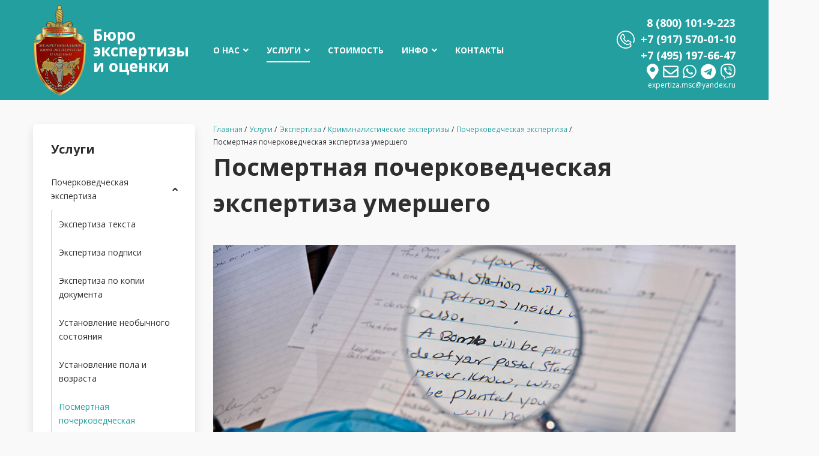

--- FILE ---
content_type: text/html; charset=utf-8
request_url: https://buro-ekspertiz.ru/uslugi/posmertnaya-pocherkovedcheskaya-ekspertiza-umershego/
body_size: 12393
content:
<!DOCTYPE html>
<html lang="ru">
	<head>
<link rel="stylesheet" href="https://buro-ekspertiz.ru/cache/css/53fc8e81228e15ff491bb3b3aa6d8d98.css" type="text/css" media="screen" title="stylesheet" charset="utf-8">
<meta name="robots" content="all"><title>Посмертная почерковедческая экспертиза умершего Москва, проведение посмертной почерковедческой экспертизы подписи умершего в Москве</title>
<meta charset="utf-8">
<meta content="Russian" name="language">
<meta content="Dmitry" name="author">
<meta http-equiv="Content-Type" content="text/html; charset=utf-8">
<meta name="description" content="Заказать независимую посмертную почерковедческую экспертизу подписи умершего в Москве можно в нашем Бюро экспертиз. Наш центр почерковедческих экспертиз предлагает провести исследования оперативно и недорого - стоимость экспертных услуг у нас адекватная, а опытные эксперты всегда к вашим услугам! ">
<meta name="keywords" content="">
<meta http-equiv="X-UA-Compatible" content="IE=edge">
<meta name="viewport" content="width=device-width, initial-scale=1">
<link rel="shortcut icon" href="https://buro-ekspertiz.ru/favicon.ico" type="image/x-icon">
<link rel="stylesheet" href='https://buro-ekspertiz.ru/custom/my/vendor/slick/slick.css'>
<link rel="stylesheet" href='https://buro-ekspertiz.ru/custom/my/vendor/bootstrap/css/bootstrap.min.css'>
<link rel="stylesheet" href='https://buro-ekspertiz.ru/custom/my/vendor/fontawesome/css/fontawesome-all.min.css'>
<link rel="stylesheet" href="https://cdnjs.cloudflare.com/ajax/libs/animate.css/3.3.0/animate.css">
<link href="https://fonts.googleapis.com/css?family=Open+Sans:400,700&amp;subset=cyrillic" rel="stylesheet">
<link href="https://buro-ekspertiz.ru/cache/css/c2aa1fb48c6079ebb829faf5f2201123.css" rel="stylesheet" type="text/css">
<style>
	:root
	{
			--color_main: hsl(180,64%,38%);
			--color_main_dark: hsl(180,64%,29%);
			--color_main_light: hsl(180,64%,47%);
			--color_main_transparent_half: rgba(35,161,161, .5);
			--color_main_transparent_quite: rgba(35,161,161, .25);
			--color_main_transparent_slight: rgba(35,161,161, .8);
	}
</style>
<script type="text/javascript" >
   (function(m,e,t,r,i,k,a){m[i]=m[i]||function(){(m[i].a=m[i].a||[]).push(arguments)};
   m[i].l=1*new Date();k=e.createElement(t),a=e.getElementsByTagName(t)[0],k.async=1,k.src=r,a.parentNode.insertBefore(k,a)})
   (window, document, "script", "https://mc.yandex.ru/metrika/tag.js", "ym");
   ym(86214513, "init", {
        clickmap:true,
        trackLinks:true,
        accurateTrackBounce:true,
        webvisor:true
   });
</script>
<noscript><div><img src="https://mc.yandex.ru/watch/86214513" style="position:absolute; left:-9999px;" alt="" /></div></noscript>
<script type="text/javascript" src="/js/unitip.js"></script>
	</head>
	<body class="page page_inside">
		<div class="page-box">
			<div class="page-top">
<header class="page-header">
    <div class="page-header__container container-fluid">
        <div class="page-header__row row">
			<div class="page-header__logo col">
   <a class="logo" href="https://buro-ekspertiz.ru/"><img class="useradmin_contener" src="https://buro-ekspertiz.ru/userfls/site/theme/logo1.png"
        alt="logo">Бюро экспертизы и оценки</a>
</div>
			<nav class="page-header__nav nav_ nav_horizontal col scrollbar"><ul class="nav__list nav__list_main"><li class="nav__item nav__item_main nav__item_parent"><a href="https://buro-ekspertiz.ru/o-nas/"><span class="nav__item-name">О нас</span><span class="drop"><i class="fas fa-angle-down"></i></span></a><ul class="nav__list nav__list_child nav_vertical"><li class="nav__item nav__item_child"><a href="https://buro-ekspertiz.ru/o-nas/nasha-komanda/"><span class="nav__item-name">Наша команда</span></a></li><li class="nav__item nav__item_child"><a href="https://buro-ekspertiz.ru/faq/"><span class="nav__item-name">Вопрос эксперту</span></a></li><li class="nav__item nav__item_child"><a href="https://buro-ekspertiz.ru/o-nas/vypolnennye-raboty/"><span class="nav__item-name">Выполненные работы</span></a></li><li class="nav__item nav__item_child"><a href="https://buro-ekspertiz.ru/reviews/"><span class="nav__item-name">Отзывы</span></a></li><li class="nav__item nav__item_child"><a href="https://buro-ekspertiz.ru/vakansii/"><span class="nav__item-name">Вакансии</span></a></li></ul></li><li class="nav__item nav__item_main nav__item_parent active"><a href="https://buro-ekspertiz.ru/uslugi/"><span class="nav__item-name">Услуги</span><span class="drop"><i class="fas fa-angle-down"></i></span></a><ul class="nav__list nav__list_child nav_vertical"><li class="nav__item nav__item_child nav__item_parent active"><a href="https://buro-ekspertiz.ru/uslugi/ekspertiza/"><span class="nav__item-name">Экспертиза</span><span class="drop"><i class="fas fa-angle-right"></i></span></a><ul class="nav__list nav__list_child nav_vertical"><li class="nav__item nav__item_child nav__item_parent active"><a href="https://buro-ekspertiz.ru/uslugi/kriminalisticheskie-ekspertizy/"><span class="nav__item-name">Криминалистические экспертизы</span><span class="drop"><i class="fas fa-angle-right"></i></span></a><ul class="nav__list nav__list_child nav_vertical"><li class="nav__item nav__item_child nav__item_parent active"><a href="https://buro-ekspertiz.ru/uslugi/pocherkovedcheskaya-ekspertiza/"><span class="nav__item-name">Почерковедческая</span><span class="drop"><i class="fas fa-angle-right"></i></span></a><ul class="nav__list nav__list_child nav_vertical"><li class="nav__item nav__item_child"><a href="https://buro-ekspertiz.ru/uslugi/ekspertiza-teksta/"><span class="nav__item-name">Экспертиза текста</span></a></li><li class="nav__item nav__item_child"><a href="https://buro-ekspertiz.ru/uslugi/ekspertiza-podpisi/"><span class="nav__item-name">Экспертиза подписи</span></a></li><li class="nav__item nav__item_child"><a href="https://buro-ekspertiz.ru/uslugi/ekspertiza-po-kopii-dokumenta/"><span class="nav__item-name">По копии документа</span></a></li><li class="nav__item nav__item_child"><a href="https://buro-ekspertiz.ru/uslugi/ustanovlenie-neobychnogo-sostoyaniya/"><span class="nav__item-name">Установление необычного состояния</span></a></li><li class="nav__item nav__item_child"><a href="https://buro-ekspertiz.ru/uslugi/ustanovlenie-pola-i-vozrasta/"><span class="nav__item-name">Установление пола и возраста</span></a></li><li class="nav__item nav__item_child current"><a href="https://buro-ekspertiz.ru/uslugi/posmertnaya-pocherkovedcheskaya-ekspertiza-umershego/"><span class="nav__item-name">Посмертная почерковедческая экспертиза умершего</span></a></li></ul></li><li class="nav__item nav__item_child nav__item_parent"><a href="https://buro-ekspertiz.ru/uslugi/ekspertiza-dokumentov/"><span class="nav__item-name">Техническая экспертиза документов</span><span class="drop"><i class="fas fa-angle-right"></i></span></a><ul class="nav__list nav__list_child nav_vertical"><li class="nav__item nav__item_child"><a href="https://buro-ekspertiz.ru/uslugi/ekspertiza-pechati/"><span class="nav__item-name">Экспертиза печати</span></a></li><li class="nav__item nav__item_child"><a href="https://buro-ekspertiz.ru/uslugi/ekspertiza-soderzhaniya-dokumenta/"><span class="nav__item-name">Экспертиза содержания документа</span></a></li><li class="nav__item nav__item_child"><a href="https://buro-ekspertiz.ru/uslugi/ekspertiza-deneg/"><span class="nav__item-name">Экспертиза денег</span></a></li><li class="nav__item nav__item_child"><a href="https://buro-ekspertiz.ru/uslugi/ustanovlenie-posledovatelnosti-vypolneniya-rekvizitov/"><span class="nav__item-name">Установление последовательности выполнения реквизитов</span></a></li><li class="nav__item nav__item_child"><a href="https://buro-ekspertiz.ru/uslugi/ustanovlenie-montazha-dokumenta/"><span class="nav__item-name">Установление монтажа документа</span></a></li></ul></li><li class="nav__item nav__item_child"><a href="https://buro-ekspertiz.ru/uslugi/portretnaya-ekspertiza/"><span class="nav__item-name">Портретная</span></a></li><li class="nav__item nav__item_child"><a href="https://buro-ekspertiz.ru/uslugi/fototehnicheskaya-ekspertiza/"><span class="nav__item-name">Фототехническая</span></a></li><li class="nav__item nav__item_child"><a href="https://buro-ekspertiz.ru/uslugi/ekspertiza-oruzhiya/"><span class="nav__item-name">Экспертиза холодного и метательного оружия</span></a></li><li class="nav__item nav__item_child"><a href="https://buro-ekspertiz.ru/uslugi/ekspertiza-vin-nomerov/"><span class="nav__item-name">Экспертиза VIN-номеров</span></a></li><li class="nav__item nav__item_child"><a href="https://buro-ekspertiz.ru/uslugi/ballisticheskaya-ekspertiza/"><span class="nav__item-name">Баллистическая</span></a></li><li class="nav__item nav__item_child"><a href="https://buro-ekspertiz.ru/uslugi/daktiloskopicheskaya-ekspertiza/"><span class="nav__item-name">Дактилоскопическая</span></a></li><li class="nav__item nav__item_child"><a href="https://buro-ekspertiz.ru/uslugi/trasologicheskaya-ekspertiza/"><span class="nav__item-name">Трасологическая</span></a></li><li class="nav__item nav__item_child"><a href="https://buro-ekspertiz.ru/uslugi/ekspertiza-po-videozapisi/"><span class="nav__item-name">Экспертиза по видеозаписи</span></a></li><li class="nav__item nav__item_child"><a href="https://buro-ekspertiz.ru/uslugi/ekspertiza-davnosti-dokumenta/"><span class="nav__item-name">Экспертиза давности документа</span></a></li></ul></li><li class="nav__item nav__item_child nav__item_parent"><a href="https://buro-ekspertiz.ru/uslugi/tehnicheskie-ekspertizy/"><span class="nav__item-name">Технические экспертизы</span><span class="drop"><i class="fas fa-angle-right"></i></span></a><ul class="nav__list nav__list_child nav_vertical"><li class="nav__item nav__item_child nav__item_parent"><a href="https://buro-ekspertiz.ru/uslugi/inzhenerno-tehnicheskaya-ekspertiza/"><span class="nav__item-name">Инженерно-техническая</span><span class="drop"><i class="fas fa-angle-right"></i></span></a><ul class="nav__list nav__list_child nav_vertical"><li class="nav__item nav__item_child"><a href="https://buro-ekspertiz.ru/uslugi/ekspertiza-uzlov-i-agregatov/"><span class="nav__item-name">Экспертиза узлов и агрегатов</span></a></li><li class="nav__item nav__item_child"><a href="https://buro-ekspertiz.ru/uslugi/ekspertiza-santehnicheskoy-armatury/"><span class="nav__item-name">Экспертиза сантехнической арматуры</span></a></li><li class="nav__item nav__item_child"><a href="https://buro-ekspertiz.ru/uslugi/ekspertiza-priborov-ucheta/"><span class="nav__item-name">Экспертиза приборов учета</span></a></li><li class="nav__item nav__item_child"><a href="https://buro-ekspertiz.ru/uslugi/ekspertiza-oborudovaniya/"><span class="nav__item-name">Экспертиза оборудования</span></a></li></ul></li><li class="nav__item nav__item_child nav__item_parent"><a href="https://buro-ekspertiz.ru/uslugi/pozharno-tehnicheskaya-ekspertiza/"><span class="nav__item-name">Пожарно-техническая</span><span class="drop"><i class="fas fa-angle-right"></i></span></a><ul class="nav__list nav__list_child nav_vertical"><li class="nav__item nav__item_child"><a href="https://buro-ekspertiz.ru/uslugi/ustanovlenie-ochaga-i-prichiny-pozhara/"><span class="nav__item-name">Установление очага и причины пожара</span></a></li><li class="nav__item nav__item_child"><a href="https://buro-ekspertiz.ru/uslugi/pozharnaya-ekspertiza-avtomobilya/"><span class="nav__item-name">Пожарная экспертиза автомобиля</span></a></li></ul></li><li class="nav__item nav__item_child"><a href="https://buro-ekspertiz.ru/uslugi/avtotehnicheskaya-ekspertiza/"><span class="nav__item-name">Автотехническая</span></a></li><li class="nav__item nav__item_child"><a href="https://buro-ekspertiz.ru/uslugi/stroitelno-tehnicheskaya-ekspertiza/"><span class="nav__item-name">Строительно-техническая</span></a></li></ul></li><li class="nav__item nav__item_child nav__item_parent"><a href="https://buro-ekspertiz.ru/uslugi/rechevedcheskie-ekspertizy/"><span class="nav__item-name">Речеведческие экспертизы</span><span class="drop"><i class="fas fa-angle-right"></i></span></a><ul class="nav__list nav__list_child nav_vertical"><li class="nav__item nav__item_child"><a href="https://buro-ekspertiz.ru/uslugi/lingvisticheskaya-ekspertiza/"><span class="nav__item-name">Лингвистическая</span></a></li><li class="nav__item nav__item_child"><a href="https://buro-ekspertiz.ru/uslugi/fonoskopicheskaya-ekspertiza/"><span class="nav__item-name">Фоноскопическая</span></a></li></ul></li><li class="nav__item nav__item_child nav__item_parent"><a href="https://buro-ekspertiz.ru/uslugi/tovarovedcheskie-ekspertizy/"><span class="nav__item-name">Товароведческие экспертизы</span><span class="drop"><i class="fas fa-angle-right"></i></span></a><ul class="nav__list nav__list_child nav_vertical"><li class="nav__item nav__item_child"><a href="https://buro-ekspertiz.ru/uslugi/ekspertiza-prodovolstvennyh-tovarov/"><span class="nav__item-name">Продовольственных товаров</span></a></li><li class="nav__item nav__item_child"><a href="https://buro-ekspertiz.ru/uslugi/ekspertiza-promyshlennyh-neprodovolstvennyh-tovarov/"><span class="nav__item-name">Промышленных (непродовольственных) товаров</span></a></li></ul></li><li class="nav__item nav__item_child nav__item_parent"><a href="https://buro-ekspertiz.ru/uslugi/specialnye-ekspertizy-moskva/"><span class="nav__item-name">Специальные экспертизы</span><span class="drop"><i class="fas fa-angle-right"></i></span></a><ul class="nav__list nav__list_child nav_vertical"><li class="nav__item nav__item_child"><a href="https://buro-ekspertiz.ru/uslugi/ekspertiza-metallov-i-splavov/"><span class="nav__item-name">Экспертиза металлов и сплавов</span></a></li><li class="nav__item nav__item_child"><a href="https://buro-ekspertiz.ru/uslugi/zemleustroitelnaya-ekspertiza/"><span class="nav__item-name">Землеустроительная экспертиза</span></a></li><li class="nav__item nav__item_child nav__item_parent"><a href="https://buro-ekspertiz.ru/uslugi/himicheskaya-ekspertiza/"><span class="nav__item-name">Химическая экспертиза</span><span class="drop"><i class="fas fa-angle-right"></i></span></a><ul class="nav__list nav__list_child nav_vertical"><li class="nav__item nav__item_child"><a href="https://buro-ekspertiz.ru/uslugi/ekspertiza-lakokrasochnyh-pokrytiy-i-materialov/"><span class="nav__item-name">Экспертиза лакокрасочных покрытий и материалов</span></a></li><li class="nav__item nav__item_child"><a href="https://buro-ekspertiz.ru/uslugi/ekspertiza-voloknistyh-materialov-i-izdeliy-iz-nih/"><span class="nav__item-name">Экспертиза волокнистых материалов и изделий из них</span></a></li><li class="nav__item nav__item_child"><a href="https://buro-ekspertiz.ru/uslugi/ekspertiza-stekla-i-izdeliy-iz-nego/"><span class="nav__item-name">Экспертиза стекла и изделий из него</span></a></li><li class="nav__item nav__item_child"><a href="https://buro-ekspertiz.ru/uslugi/ekspertiza-polimernyh-i-stroitelnyh-materialov/"><span class="nav__item-name">Экспертиза полимерных и строительных материалов</span></a></li><li class="nav__item nav__item_child"><a href="https://buro-ekspertiz.ru/uslugi/ekspertiza-parfyumerno-kosmeticheskih-sredstv/"><span class="nav__item-name">Экспертиза парфюмерно-косметических средств</span></a></li><li class="nav__item nav__item_child"><a href="https://buro-ekspertiz.ru/uslugi/ekspertiza-nefteproduktov-i-goryuche-smazochnyh-ma/"><span class="nav__item-name">Экспертиза нефтепродуктов и горюче-смазочных материалов</span></a></li></ul></li><li class="nav__item nav__item_child"><a href="https://buro-ekspertiz.ru/uslugi/gemmologicheskaya-ekspertiza/"><span class="nav__item-name">Геммологическая экспертиза</span></a></li><li class="nav__item nav__item_child"><a href="https://buro-ekspertiz.ru/uslugi/finansovo-ekonomicheskaya-ekspertiza/"><span class="nav__item-name">Финансово-экономическая экспертиза</span></a></li><li class="nav__item nav__item_child"><a href="https://buro-ekspertiz.ru/uslugi/ekspertiza-pornografii/"><span class="nav__item-name">Экспертиза порнографии</span></a></li><li class="nav__item nav__item_child"><a href="https://buro-ekspertiz.ru/uslugi/ekspertiza-urovnya-shuma/"><span class="nav__item-name">Экспертиза уровня шума</span></a></li></ul></li><li class="nav__item nav__item_child"><a href="https://buro-ekspertiz.ru/uslugi/yuridicheskaya-pravovaya-ekspertiza/"><span class="nav__item-name">Юридическая правовая экспертиза</span></a></li><li class="nav__item nav__item_child"><a href="https://buro-ekspertiz.ru/uslugi/kompyuterno-tehnicheskaya-ekspertiza/"><span class="nav__item-name">Компьютерно-техническая экспертиза</span></a></li></ul></li><li class="nav__item nav__item_child nav__item_parent"><a href="https://buro-ekspertiz.ru/uslugi/recenziya-na-ekspertizu/"><span class="nav__item-name">Рецензия на экспертизу</span><span class="drop"><i class="fas fa-angle-right"></i></span></a><ul class="nav__list nav__list_child nav_vertical"><li class="nav__item nav__item_child"><a href="https://buro-ekspertiz.ru/uslugi/recenziya-na-ekspertizu-dokumentov/"><span class="nav__item-name">Рецензия на экспертизу документов</span></a></li><li class="nav__item nav__item_child"><a href="https://buro-ekspertiz.ru/uslugi/recenziya-na-pocherkovedcheskuyu-ekspertizu/"><span class="nav__item-name">Рецензия на почерковедческую экспертизу</span></a></li><li class="nav__item nav__item_child"><a href="https://buro-ekspertiz.ru/uslugi/recenziya-na-trasologicheskuyu-ekspertizu/"><span class="nav__item-name">Рецензия на трасологическую экспертизу</span></a></li><li class="nav__item nav__item_child"><a href="https://buro-ekspertiz.ru/uslugi/recenziya-na-ekspertizu-vin-nomerov/"><span class="nav__item-name">Рецензия на экспертизу VIN-номеров</span></a></li><li class="nav__item nav__item_child"><a href="https://buro-ekspertiz.ru/uslugi/recenziya-na-ballisticheskuyu-ekspertizu/"><span class="nav__item-name">Рецензия на баллистическую экспертизу</span></a></li><li class="nav__item nav__item_child"><a href="https://buro-ekspertiz.ru/uslugi/recenziya-na-ekspertizu-holodnogo-i-metatelnogo-oruzhiya/"><span class="nav__item-name">Рецензия на экспертизу холодного и метательного оружия</span></a></li><li class="nav__item nav__item_child"><a href="https://buro-ekspertiz.ru/uslugi/recenziya-na-daktiloskopicheskuyu-ekspertizu/"><span class="nav__item-name">Рецензия на дактилоскопическую экспертизу</span></a></li><li class="nav__item nav__item_child"><a href="https://buro-ekspertiz.ru/uslugi/recenziya-na-portretnuyu-ekspertizu/"><span class="nav__item-name">Рецензия на портретную экспертизу</span></a></li><li class="nav__item nav__item_child"><a href="https://buro-ekspertiz.ru/uslugi/recenziya-na-fototehnicheskuyu-ekspertizu/"><span class="nav__item-name">Рецензия на фототехническую экспертизу</span></a></li><li class="nav__item nav__item_child"><a href="https://buro-ekspertiz.ru/uslugi/recenziya-na-avtotehnicheskuyu-ekspertizu/"><span class="nav__item-name">Рецензия на автотехническую экспертизу</span></a></li><li class="nav__item nav__item_child"><a href="https://buro-ekspertiz.ru/uslugi/recenziya-na-kompyuterno-tehnicheskuyu-ekspertizu/"><span class="nav__item-name">Рецензия на компьютерно-техническую экспертизу</span></a></li><li class="nav__item nav__item_child"><a href="https://buro-ekspertiz.ru/uslugi/recenziya-na-stroitelno-tehnicheskuyu-ekspertizu/"><span class="nav__item-name">Рецензия на строительно-техническую экспертизу</span></a></li><li class="nav__item nav__item_child"><a href="https://buro-ekspertiz.ru/uslugi/recenziya-na-pozharno-tehnicheskuyu-ekspertizu/"><span class="nav__item-name">Рецензия на пожарно-техническую экспертизу</span></a></li><li class="nav__item nav__item_child"><a href="https://buro-ekspertiz.ru/uslugi/recenziya-na-fonoskopicheskuyu-ekspertizu/"><span class="nav__item-name">Рецензия на фоноскопическую экспертизу</span></a></li><li class="nav__item nav__item_child"><a href="https://buro-ekspertiz.ru/uslugi/recenziya-na-tovarovedcheskuyu-ekspertizu/"><span class="nav__item-name">Рецензия на товароведческую экспертизу</span></a></li><li class="nav__item nav__item_child"><a href="https://buro-ekspertiz.ru/uslugi/recenziya-na-ekspertizu-metallov-splavov-i-izdeliy/"><span class="nav__item-name">Рецензия на экспертизу металлов, сплавов и изделий из них</span></a></li><li class="nav__item nav__item_child"><a href="https://buro-ekspertiz.ru/uslugi/recenziya-na-lingvisticheskuyu-ekspertizu/"><span class="nav__item-name">Рецензия на лингвистическую экспертизу</span></a></li><li class="nav__item nav__item_child"><a href="https://buro-ekspertiz.ru/uslugi/recenziya-na-inzhenerno-tehnicheskuyu-ekspertizu/"><span class="nav__item-name">Рецензия на инженерно-техническую экспертизу</span></a></li><li class="nav__item nav__item_child"><a href="https://buro-ekspertiz.ru/uslugi/recenziya-na-himicheskuyu-ekspertizu/"><span class="nav__item-name">Рецензия на химическую экспертизу</span></a></li></ul></li><li class="nav__item nav__item_child nav__item_parent"><a href="https://buro-ekspertiz.ru/uslugi/ocenka/"><span class="nav__item-name">Оценка</span><span class="drop"><i class="fas fa-angle-right"></i></span></a><ul class="nav__list nav__list_child nav_vertical"><li class="nav__item nav__item_child nav__item_parent"><a href="https://buro-ekspertiz.ru/uslugi/ocenka-nedvizhimosti/"><span class="nav__item-name">Оценка недвижимости</span><span class="drop"><i class="fas fa-angle-right"></i></span></a><ul class="nav__list nav__list_child nav_vertical"><li class="nav__item nav__item_child"><a href="https://buro-ekspertiz.ru/uslugi/ocenka-zhiloy-nedvizhimosti/"><span class="nav__item-name">Оценка жилой недвижимости</span></a></li><li class="nav__item nav__item_child nav__item_parent"><a href="https://buro-ekspertiz.ru/uslugi/ocenka-kommercheskoy-nedvizhimosti/"><span class="nav__item-name">Оценка коммерческой недвижимости</span><span class="drop"><i class="fas fa-angle-right"></i></span></a><ul class="nav__list nav__list_child nav_vertical"><li class="nav__item nav__item_child"><a href="https://buro-ekspertiz.ru/uslugi/ocenka-torgovogo-pomescheniya/"><span class="nav__item-name">Оценка торгового помещения</span></a></li><li class="nav__item nav__item_child"><a href="https://buro-ekspertiz.ru/uslugi/ocenka-magazina/"><span class="nav__item-name">Оценка магазина</span></a></li><li class="nav__item nav__item_child"><a href="https://buro-ekspertiz.ru/uslugi/ocenka-sklada/"><span class="nav__item-name">Оценка склада</span></a></li><li class="nav__item nav__item_child"><a href="https://buro-ekspertiz.ru/uslugi/ocenka-proizvodstvennogo-pomescheniya/"><span class="nav__item-name">Оценка производственного помещения</span></a></li><li class="nav__item nav__item_child"><a href="https://buro-ekspertiz.ru/uslugi/ocenka-zavoda/"><span class="nav__item-name">Оценка завода</span></a></li><li class="nav__item nav__item_child"><a href="https://buro-ekspertiz.ru/uslugi/ocenka-gostinicy/"><span class="nav__item-name">Оценка гостиницы</span></a></li><li class="nav__item nav__item_child"><a href="https://buro-ekspertiz.ru/uslugi/ocenka-ofisa/"><span class="nav__item-name">Оценка офиса</span></a></li><li class="nav__item nav__item_child"><a href="https://buro-ekspertiz.ru/uslugi/ocenka-zdaniya/"><span class="nav__item-name">Оценка здания</span></a></li><li class="nav__item nav__item_child"><a href="https://buro-ekspertiz.ru/uslugi/ocenka-sooruzheniya/"><span class="nav__item-name">Оценка сооружения</span></a></li><li class="nav__item nav__item_child"><a href="https://buro-ekspertiz.ru/uslugi/ocenka-garazha/"><span class="nav__item-name">Оценка гаража</span></a></li><li class="nav__item nav__item_child"><a href="https://buro-ekspertiz.ru/uslugi/ocenka-mashino-mesta/"><span class="nav__item-name">Оценка машино-места</span></a></li><li class="nav__item nav__item_child"><a href="https://buro-ekspertiz.ru/uslugi/ocenka-parkovochnogo-mesta/"><span class="nav__item-name">Оценка парковочного места</span></a></li></ul></li><li class="nav__item nav__item_child"><a href="https://buro-ekspertiz.ru/uslugi/ocenka-zemelnyh-uchastkov/"><span class="nav__item-name">Оценка земельных участков</span></a></li><li class="nav__item nav__item_child"><a href="https://buro-ekspertiz.ru/uslugi/ocenka-zagorodnoy-nedvizhimosti/"><span class="nav__item-name">Оценка загородной недвижимости</span></a></li></ul></li><li class="nav__item nav__item_child nav__item_parent"><a href="https://buro-ekspertiz.ru/uslugi/ocenka-transporta/"><span class="nav__item-name">Оценка транспорта</span><span class="drop"><i class="fas fa-angle-right"></i></span></a><ul class="nav__list nav__list_child nav_vertical"><li class="nav__item nav__item_child"><a href="https://buro-ekspertiz.ru/uslugi/ocenka-transportnogo-sredstva/"><span class="nav__item-name">Оценка транспортного средства</span></a></li><li class="nav__item nav__item_child"><a href="https://buro-ekspertiz.ru/uslugi/ocenka-motocikla/"><span class="nav__item-name">Оценка мотоцикла</span></a></li><li class="nav__item nav__item_child"><a href="https://buro-ekspertiz.ru/uslugi/ocenka-avtomobilya/"><span class="nav__item-name">Оценка автомобиля</span></a></li><li class="nav__item nav__item_child"><a href="https://buro-ekspertiz.ru/uslugi/ocenka-avtobusa/"><span class="nav__item-name">Оценка автобуса</span></a></li><li class="nav__item nav__item_child"><a href="https://buro-ekspertiz.ru/uslugi/ocenka-pricepa/"><span class="nav__item-name">Оценка прицепа</span></a></li><li class="nav__item nav__item_child"><a href="https://buro-ekspertiz.ru/uslugi/ocenka-yaht/"><span class="nav__item-name">Оценка яхт </span></a></li><li class="nav__item nav__item_child"><a href="https://buro-ekspertiz.ru/uslugi/ocenka-vertolyota/"><span class="nav__item-name">Оценка вертолёта</span></a></li></ul></li><li class="nav__item nav__item_child nav__item_parent"><a href="https://buro-ekspertiz.ru/uslugi/ocenka-biznesa/"><span class="nav__item-name">Оценка бизнеса</span><span class="drop"><i class="fas fa-angle-right"></i></span></a><ul class="nav__list nav__list_child nav_vertical"><li class="nav__item nav__item_child"><a href="https://buro-ekspertiz.ru/uslugi/ocenka-intellektualnoy-sobstvennosti/"><span class="nav__item-name">Оценка интеллектуальной собственности</span></a></li><li class="nav__item nav__item_child"><a href="https://buro-ekspertiz.ru/uslugi/ocenka-cennyh-bumag/"><span class="nav__item-name">Оценка ценных бумаг</span></a></li></ul></li><li class="nav__item nav__item_child"><a href="https://buro-ekspertiz.ru/uslugi/ocenka-oborudovaniya/"><span class="nav__item-name">Оценка оборудования</span></a></li></ul></li></ul></li><li class="nav__item nav__item_main"><a href="https://buro-ekspertiz.ru/stoimost/"><span class="nav__item-name">Стоимость</span></a></li><li class="nav__item nav__item_main nav__item_parent"><a href="https://buro-ekspertiz.ru/info/"><span class="nav__item-name">Инфо</span><span class="drop"><i class="fas fa-angle-down"></i></span></a><ul class="nav__list nav__list_child nav_vertical"><li class="nav__item nav__item_child"><a href="https://buro-ekspertiz.ru/kak-zakazat-ekspertizu/"><span class="nav__item-name">Как заказать услугу</span></a></li><li class="nav__item nav__item_child"><a href="https://buro-ekspertiz.ru/ekspertiza-rf/"><span class="nav__item-name">Работа с регионами</span></a></li><li class="nav__item nav__item_child"><a href="https://buro-ekspertiz.ru/licenzirovanie-i-sertifikaciya/"><span class="nav__item-name">Лицензирование и сертификация</span></a></li><li class="nav__item nav__item_child"><a href="https://buro-ekspertiz.ru/kakie-dokumenty-nuzhny-dlya-provedeniya-ekspertiz/"><span class="nav__item-name">Какие документы нужны для проведения экспертиз?</span></a></li><li class="nav__item nav__item_child"><a href="https://buro-ekspertiz.ru/voprosy-reshaemye-sudebnoy-ekspertizoy/"><span class="nav__item-name">Вопросы, решаемые судебной экспертизой</span></a></li></ul></li><li class="nav__item nav__item_main"><a href="https://buro-ekspertiz.ru/kontakty/"><span class="nav__item-name">Контакты</span></a></li></ul></nav>
			<div class="page-header__contacter col-auto">
					<div class="contacter">
						<svg width="30px" height="30px" viewBox="0 0 30 30" version="1.1" xmlns="http://www.w3.org/2000/svg" xmlns:xlink="http://www.w3.org/1999/xlink">
							<g transform="translate(-424.000000, -42.000000)"><path d="M428.391814,67.609346 C430.836373,70.0490952 434.043482,71.5714971 437.475364,71.9223532 C440.907245,72.2729708 444.355137,71.4290723 447.240248,69.5345854 C448.049332,68.9986419 448.574982,68.1280538 448.672106,67.1614921 C448.767918,66.1962614 448.427251,65.2376861 447.741914,64.5510928 L447.16571,63.9818043 L447.925568,63.2205346 C448.417934,62.7259226 448.641514,62.0233223 448.524392,61.3340669 C448.407271,60.6448114 447.964165,60.0555228 447.336043,59.752892 L443.047043,57.6810984 C442.71569,57.521114 442.317811,57.5917733 442.062311,57.858414 L440.719605,59.2542629 L440.678354,59.2542629 L440.679686,59.2542629 C438.879192,58.5316625 437.453976,57.0984753 436.740892,55.2921107 L438.134153,53.8962618 C438.393646,53.6416213 438.462842,53.252331 438.308479,52.9230106 L436.229864,48.6195584 C435.927787,47.9902693 435.33827,47.5476714 434.651621,47.4316636 C433.963644,47.3143417 433.262346,47.5383198 432.768651,48.0329319 L431.958238,48.8421884 C431.041367,49.7620944 430.40793,50.9259958 430.132466,52.1978504 C429.858335,53.4684081 429.954148,54.7909457 430.407927,56.0094893 C432.066022,60.4371747 435.555067,63.9300394 439.977268,65.5860272 C441.914812,66.3112898 444.07856,66.1046326 445.844578,65.0260903 C445.879177,65.084753 445.919099,65.1380777 445.967007,65.1860747 L446.536569,65.7566943 L446.535237,65.7566943 C446.859934,66.0806631 447.02096,66.5326058 446.975719,66.9885826 C446.929143,67.4445254 446.681628,67.8551776 446.301028,68.1084563 C443.744696,69.7843078 440.691943,70.5295706 437.65251,70.2189193 C434.613112,69.9069506 431.773276,68.5604058 429.608336,66.4018196 C427.048018,63.8407382 425.641267,60.345109 425.711785,56.7228917 C425.783646,53.0993091 427.32464,49.6620764 429.982048,47.2036922 C432.430594,44.9625796 435.624178,43.7145819 438.941936,43.7026364 C442.258126,43.6906363 445.461284,44.9145246 447.92567,47.1381626 C449.921775,48.9433326 451.32035,51.3149925 451.935323,53.937542 C452.551453,56.559955 452.353185,59.3075569 451.369747,61.8140644 C451.191428,62.2540343 451.403017,62.7539706 451.84215,62.9326071 C452.279976,63.1099227 452.778985,62.8979446 452.95729,62.4593263 C454.073759,59.628925 454.299996,56.5237738 453.605341,53.560269 C452.912015,50.5965559 451.329787,47.9168728 449.074127,45.8796528 C446.292886,43.3692204 442.678782,41.9867845 438.936553,42.0000952 C435.194665,42.0134264 431.591087,43.4226338 428.828277,45.9503019 C425.827476,48.7220337 424.085509,52.5988268 424.003067,56.6865774 C423.920561,60.774328 425.505477,64.7190739 428.391882,67.6095439 L428.391814,67.609346 Z M440.699185,63.9831557 C436.683898,62.4803664 433.516677,59.3117174 432.01487,55.2943564 C431.672402,54.3743313 431.60095,53.3747395 431.80858,52.414275 C432.017566,51.4551572 432.496214,50.5742594 433.189234,49.8795353 L434.010343,49.0580018 C434.093939,48.970316 434.208543,48.9217541 434.328543,48.9231043 L434.408093,48.9231043 C434.557752,48.9419876 434.688538,49.0377682 434.753256,49.1753662 L436.585592,52.9741258 L435.550101,54.0101512 C435.101112,54.4647591 434.966291,55.1432866 435.204937,55.7368601 C436.089419,58.0341772 437.889378,59.8605863 440.172186,60.7819582 L440.271959,60.8197283 C440.889491,61.0665924 441.59328,60.9128082 442.053072,60.4325656 L443.022498,59.4235114 L446.819298,61.2500587 L446.819298,61.2514055 C446.952779,61.3161571 447.045811,61.440266 447.07008,61.5859553 C447.095698,61.7302978 447.048507,61.8786878 446.943339,61.9838927 L446.12223,62.8054263 C445.426518,63.5014972 444.546075,63.9817294 443.584725,64.1908339 C442.622029,64.399928 441.621607,64.3270816 440.699365,63.9830901 L440.699185,63.9831557 Z"></path></g>
						</svg>
						<div class="contacter__content">
							<div class="contacter__phones"><div><a class="tip" href="tel:88001019223" title="Звоните из России бесплатно!">&nbsp;&nbsp;8 (800) 101-9-223</a></div><a class="tel" href="tel:+7 (917) 570-01-10">+7 (917) 570-01-10</a><a class="tel" href="tel:+7 (495) 197-66-47">+7 (495) 197-66-47</a></div>
						</div>
					</div>
<div class="header_mess_block" align="right">
				<span style="font-size: 26px; line-height: 0.0em;"><a href="/kontakty/"><i class="fas fa-map-marker-alt"></i></a> <a href="mailto:expertiza.msc@yandex.ru"><i class="far fa-envelope"></i></a> <a href="https://wa.me/+79175700110"><i class="fab fa-whatsapp"></i></a> <a href="https://telegram.me/msc_expertiza"><i class="fab fa-telegram"></i></a> <a href="viber://chat?number=%2B79175700110"><i class="fab fa-viber"></i></a></span><br>
				<span style="font-size: 12px; line-height: 0.0em;"><a href="mailto:expertiza.msc@yandex.ru">expertiza.msc@yandex.ru</a></span>
				</div>
				</div>
			<div class="page-header__burger col-auto">
				<button class="burger" type="button" title="Menu"><span></span></button>
			</div>
        </div>
    </div>
</header>
			</div>
			<div class="page-body">
				<div class="page-body__container container-fluid">
					<div class="page-body__row row">
						<main class="page-content col-12 col-lg-9 order-lg-last">
							<ul class="breadcrumbs text" xmlns:v="http://rdf.data-vocabulary.org/#"><li typeof="v:Breadcrumb"><a href="https://buro-ekspertiz.ru/" rel="v:url" property="v:title">Главная</a> / </li><li typeof="v:Breadcrumb"><a href="https://buro-ekspertiz.ru/uslugi/" rel="v:url" property="v:title">Услуги</a> / </li><li typeof="v:Breadcrumb"><a href="https://buro-ekspertiz.ru/uslugi/ekspertiza/" rel="v:url" property="v:title">Экспертиза</a> / </li><li typeof="v:Breadcrumb"><a href="https://buro-ekspertiz.ru/uslugi/kriminalisticheskie-ekspertizy/" rel="v:url" property="v:title">Криминалистические экспертизы</a> / </li><li typeof="v:Breadcrumb"><a href="https://buro-ekspertiz.ru/uslugi/pocherkovedcheskaya-ekspertiza/" rel="v:url" property="v:title">Почерковедческая экспертиза</a> / </li> <li class="current" typeof="v:Breadcrumb">Посмертная почерковедческая экспертиза умершего</li></ul>
							<h1>Посмертная почерковедческая экспертиза умершего</h1><div class="text"><p><img src="https://buro-ekspertiz.ru/userfls/editor/large/255_posmertnaya-ekspertiza.jpg" alt="посмертная почерковедческая экспертиза умершего" title="посмертная почерковедческая экспертиза умершего" width="100%"></p>
<p>Одним из наиболее распространенным и актуальным на сегодняшний день подразделом почерковедческой экспертизы является <strong>посмертная почерковедческая экспертиза умершего.</strong>&nbsp;</p>
<p>В рамках данного подраздела наиболее часто встречающимися объектами экспертизы выступают:</p>
<ul>
<li>завещания;</li>
<li>посмертные записки;</li>
<li>краткие заметки;</li>
<li>какие-либо иные документы с почерком и подписью умершего.&nbsp;</li>
</ul>
<p>В рамках настоящей экспертизы одной из сложностей при назначении экспертиз данного направления является предоставление образцов для сравнительного исследования.&nbsp;</p>
<p>Следует учесть, что умершее лицо, как правило в старческом возрасте, пишет очень мало, поэтому сбор образцов для сравнительного исследования в большинстве случаев представляется затруднительным.&nbsp;</p>
<p>Однако, чем больше сравнительного материала получит эксперт, тем вероятность сделать полноценный аргументированный, а главное категорический вывод в разы повышается.&nbsp;</p>
<p>Назначить посмертную почерковедческую экспертизу умершего Вы можете в нашем бюро, предварительно связавшись с нами и обсудив все нюансы и специфику ее проведения.&nbsp;</p>
<p>Провести посмертную почерковедческую экспертизу умершего можно как в судебном порядке, так и в рамках внесудебной независимой экспертизы.&nbsp;</p>
<p>С нашей стороны Вы можете рассчитывать на качественное, непредвзятое заключение, проведенное лучшими специалистами в данном направлении.&nbsp;&nbsp;</p>
<p><img src="https://buro-ekspertiz.ru/userfls/editor/large/257_posmertnaya-ekspert.jpg" alt="посмертная почерковедческая экспертиза умершего" title="посмертная почерковедческая экспертиза умершего" width="100%"></p>
<h2>ПОЧЕМУ СТОИТ ВЫБРАТЬ НАС?</h2>
<section class="a">
<div class="container-fluid wow fadeInUp">
<div class="row" style="padding: 0 20px 15px 20px;">
<div class="col-md-6 col-xl-4 a1 " style="padding: 10px; margin: 0px;"><i class="fas fa-check fa-2x" style="color: #71d6d6;"></i> Большой опыт проведения почерковедческих экспертиз</div>
<div class="col-md-6 col-xl-4 a2" style="padding: 10px; margin: 0px;"><i class="fas fa-check fa-2x" style="color: #71d6d6;"></i> Индивидуальный подход к каждому клиенту (качественный разбор вашей конкретной ситуации)</div>
<div class="col-md-6 col-xl-4 a3" style="padding: 10px; margin: 0px;"><i class="fas fa-check fa-2x" style="color: #71d6d6;"></i> Срочное выполнение экспертизы при необходимости</div>
<div class="col-md-6 col-xl-4 a4" style="padding: 10px; margin: 0px;"><i class="fas fa-check fa-2x" style="color: #71d6d6;"></i> Работаем с задачами различного уровня сложности</div>
<div class="col-md-6 col-xl-4 a5" style="padding: 10px; margin: 0px;"><i class="fas fa-check fa-2x" style="color: #71d6d6;"></i> Цены на аналогичные услуги ниже, чем у сторонних организаций</div>
<div class="col-md-6 col-xl-4 a6" style="padding: 10px; margin: 0px;"><i class="fas fa-check fa-2x" style="color: #71d6d6;"></i> Используем научные методики Минюста</div>
</div>
</div>
</section>
<h2>Стоимость услуги</h2>
<p>Стоимость посмертной почерковедческой экспертизы &ndash; от 10&nbsp;000 р.</p></div>
							<p style="text-align: center;"><br><a href="https://buro-ekspertiz.ru/ostavit-zayavku/"><button class="button"><i class="fas fa-check"></i> Заказать проведение экспертизы</button></a></p>
						</main>
						<aside class="page-aside col-12 col-lg-3 order-lg-first">
							<noindex><nav class="page-aside__nav nav_ nav_vertical aside-block box-solid"><div class="h3 aside-block__title">Услуги</div><ul class="nav__list nav__list_main"><li class="nav__item nav__item_main nav__item_parent active"><a href="https://buro-ekspertiz.ru/uslugi/pocherkovedcheskaya-ekspertiza/"><span class="nav__item-name">Почерковедческая экспертиза</span><span class="drop"><i class="fas fa-angle-right"></i></span></a><ul class="nav__list nav__list_child"><li class="nav__item nav__item_child"><a href="https://buro-ekspertiz.ru/uslugi/ekspertiza-teksta/"><span class="nav__item-name">Экспертиза текста</span></a></li><li class="nav__item nav__item_child"><a href="https://buro-ekspertiz.ru/uslugi/ekspertiza-podpisi/"><span class="nav__item-name">Экспертиза подписи</span></a></li><li class="nav__item nav__item_child"><a href="https://buro-ekspertiz.ru/uslugi/ekspertiza-po-kopii-dokumenta/"><span class="nav__item-name">Экспертиза по копии документа</span></a></li><li class="nav__item nav__item_child"><a href="https://buro-ekspertiz.ru/uslugi/ustanovlenie-neobychnogo-sostoyaniya/"><span class="nav__item-name">Установление необычного состояния</span></a></li><li class="nav__item nav__item_child"><a href="https://buro-ekspertiz.ru/uslugi/ustanovlenie-pola-i-vozrasta/"><span class="nav__item-name">Установление пола и возраста</span></a></li><li class="nav__item nav__item_child current"><a href="https://buro-ekspertiz.ru/uslugi/posmertnaya-pocherkovedcheskaya-ekspertiza-umershego/"><span class="nav__item-name">Посмертная почерковедческая экспертиза умершего</span></a></li></ul></li><li class="nav__item nav__item_main nav__item_parent"><a href="https://buro-ekspertiz.ru/uslugi/ekspertiza-dokumentov/"><span class="nav__item-name">Техническая экспертиза документов</span><span class="drop"><i class="fas fa-angle-right"></i></span></a><ul class="nav__list nav__list_child"><li class="nav__item nav__item_child"><a href="https://buro-ekspertiz.ru/uslugi/ekspertiza-pechati/"><span class="nav__item-name">Экспертиза печати</span></a></li><li class="nav__item nav__item_child"><a href="https://buro-ekspertiz.ru/uslugi/ekspertiza-soderzhaniya-dokumenta/"><span class="nav__item-name">Экспертиза содержания документа</span></a></li><li class="nav__item nav__item_child"><a href="https://buro-ekspertiz.ru/uslugi/ekspertiza-deneg/"><span class="nav__item-name">Экспертиза денег</span></a></li><li class="nav__item nav__item_child"><a href="https://buro-ekspertiz.ru/uslugi/ustanovlenie-posledovatelnosti-vypolneniya-rekvizitov/"><span class="nav__item-name">Установление последовательности выполнения реквизитов</span></a></li><li class="nav__item nav__item_child"><a href="https://buro-ekspertiz.ru/uslugi/ustanovlenie-montazha-dokumenta/"><span class="nav__item-name">Установление монтажа документа</span></a></li></ul></li><li class="nav__item nav__item_main"><a href="https://buro-ekspertiz.ru/uslugi/portretnaya-ekspertiza/"><span class="nav__item-name">Портретная экспертиза</span></a></li><li class="nav__item nav__item_main"><a href="https://buro-ekspertiz.ru/uslugi/fototehnicheskaya-ekspertiza/"><span class="nav__item-name">Фототехническая экспертиза</span></a></li><li class="nav__item nav__item_main"><a href="https://buro-ekspertiz.ru/uslugi/ekspertiza-oruzhiya/"><span class="nav__item-name">Экспертиза холодного и метательного оружия</span></a></li><li class="nav__item nav__item_main"><a href="https://buro-ekspertiz.ru/uslugi/trasologicheskaya-ekspertiza/"><span class="nav__item-name">Трасологическая экспертиза</span></a></li><li class="nav__item nav__item_main"><a href="https://buro-ekspertiz.ru/uslugi/ekspertiza-vin-nomerov/"><span class="nav__item-name">Экспертиза VIN-номеров</span></a></li><li class="nav__item nav__item_main"><a href="https://buro-ekspertiz.ru/uslugi/ballisticheskaya-ekspertiza/"><span class="nav__item-name">Баллистическая экспертиза</span></a></li><li class="nav__item nav__item_main"><a href="https://buro-ekspertiz.ru/uslugi/daktiloskopicheskaya-ekspertiza/"><span class="nav__item-name">Дактилоскопическая экспертиза</span></a></li><li class="nav__item nav__item_main"><a href="https://buro-ekspertiz.ru/uslugi/ekspertiza-davnosti-dokumenta/"><span class="nav__item-name">Экспертиза давности документа</span></a></li><li class="nav__item nav__item_main"><a href="https://buro-ekspertiz.ru/uslugi/ekspertiza-po-videozapisi/"><span class="nav__item-name">Экспертиза по видеозаписи</span></a></li><li class="nav__item nav__item_main"><a href="https://buro-ekspertiz.ru/uslugi/stroitelno-tehnicheskaya-ekspertiza/"><span class="nav__item-name">Строительно-техническая экспертиза</span></a></li><li class="nav__item nav__item_main nav__item_parent"><a href="https://buro-ekspertiz.ru/uslugi/pozharno-tehnicheskaya-ekspertiza/"><span class="nav__item-name">Пожарно-техническая экспертиза</span><span class="drop"><i class="fas fa-angle-right"></i></span></a><ul class="nav__list nav__list_child"><li class="nav__item nav__item_child"><a href="https://buro-ekspertiz.ru/uslugi/ustanovlenie-ochaga-i-prichiny-pozhara/"><span class="nav__item-name">Установление очага и причины пожара</span></a></li><li class="nav__item nav__item_child"><a href="https://buro-ekspertiz.ru/uslugi/pozharnaya-ekspertiza-avtomobilya/"><span class="nav__item-name">Пожарная экспертиза автомобиля</span></a></li></ul></li><li class="nav__item nav__item_main nav__item_parent"><a href="https://buro-ekspertiz.ru/uslugi/inzhenerno-tehnicheskaya-ekspertiza/"><span class="nav__item-name">Инженерно-техническая экспертиза</span><span class="drop"><i class="fas fa-angle-right"></i></span></a><ul class="nav__list nav__list_child"><li class="nav__item nav__item_child"><a href="https://buro-ekspertiz.ru/uslugi/ekspertiza-uzlov-i-agregatov/"><span class="nav__item-name">Экспертиза узлов и агрегатов</span></a></li><li class="nav__item nav__item_child"><a href="https://buro-ekspertiz.ru/uslugi/ekspertiza-santehnicheskoy-armatury/"><span class="nav__item-name">Экспертиза сантехнической арматуры</span></a></li><li class="nav__item nav__item_child"><a href="https://buro-ekspertiz.ru/uslugi/ekspertiza-priborov-ucheta/"><span class="nav__item-name">Экспертиза приборов учета</span></a></li><li class="nav__item nav__item_child"><a href="https://buro-ekspertiz.ru/uslugi/ekspertiza-oborudovaniya/"><span class="nav__item-name">Экспертиза оборудования</span></a></li></ul></li><li class="nav__item nav__item_main"><a href="https://buro-ekspertiz.ru/uslugi/avtotehnicheskaya-ekspertiza/"><span class="nav__item-name">Автотехническая экспертиза</span></a></li><li class="nav__item nav__item_main"><a href="https://buro-ekspertiz.ru/uslugi/lingvisticheskaya-ekspertiza/"><span class="nav__item-name">Лингвистическая экспертиза</span></a></li><li class="nav__item nav__item_main"><a href="https://buro-ekspertiz.ru/uslugi/fonoskopicheskaya-ekspertiza/"><span class="nav__item-name">Фоноскопическая экспертиза</span></a></li><li class="nav__item nav__item_main"><a href="https://buro-ekspertiz.ru/uslugi/ekspertiza-prodovolstvennyh-tovarov/"><span class="nav__item-name">Экспертиза продовольственных товаров</span></a></li><li class="nav__item nav__item_main"><a href="https://buro-ekspertiz.ru/uslugi/ekspertiza-promyshlennyh-neprodovolstvennyh-tovarov/"><span class="nav__item-name">Экспертиза промышленных (непродовольственных) товаров</span></a></li><li class="nav__item nav__item_main"><a href="https://buro-ekspertiz.ru/uslugi/ekspertiza-metallov-i-splavov/"><span class="nav__item-name">Экспертиза металлов и сплавов</span></a></li><li class="nav__item nav__item_main"><a href="https://buro-ekspertiz.ru/uslugi/zemleustroitelnaya-ekspertiza/"><span class="nav__item-name">Землеустроительная экспертиза</span></a></li><li class="nav__item nav__item_main nav__item_parent"><a href="https://buro-ekspertiz.ru/uslugi/himicheskaya-ekspertiza/"><span class="nav__item-name">Химическая экспертиза</span><span class="drop"><i class="fas fa-angle-right"></i></span></a><ul class="nav__list nav__list_child"><li class="nav__item nav__item_child"><a href="https://buro-ekspertiz.ru/uslugi/ekspertiza-lakokrasochnyh-pokrytiy-i-materialov/"><span class="nav__item-name">Экспертиза лакокрасочных покрытий и материалов</span></a></li><li class="nav__item nav__item_child"><a href="https://buro-ekspertiz.ru/uslugi/ekspertiza-voloknistyh-materialov-i-izdeliy-iz-nih/"><span class="nav__item-name">Экспертиза волокнистых материалов и изделий из них</span></a></li><li class="nav__item nav__item_child"><a href="https://buro-ekspertiz.ru/uslugi/ekspertiza-stekla-i-izdeliy-iz-nego/"><span class="nav__item-name">Экспертиза стекла и изделий из него</span></a></li><li class="nav__item nav__item_child"><a href="https://buro-ekspertiz.ru/uslugi/ekspertiza-polimernyh-i-stroitelnyh-materialov/"><span class="nav__item-name">Экспертиза полимерных и строительных материалов</span></a></li><li class="nav__item nav__item_child"><a href="https://buro-ekspertiz.ru/uslugi/ekspertiza-parfyumerno-kosmeticheskih-sredstv/"><span class="nav__item-name">Экспертиза парфюмерно-косметических средств</span></a></li><li class="nav__item nav__item_child"><a href="https://buro-ekspertiz.ru/uslugi/ekspertiza-nefteproduktov-i-goryuche-smazochnyh-ma/"><span class="nav__item-name">Экспертиза нефтепродуктов и горюче-смазочных материалов</span></a></li></ul></li><li class="nav__item nav__item_main"><a href="https://buro-ekspertiz.ru/uslugi/gemmologicheskaya-ekspertiza/"><span class="nav__item-name">Геммологическая экспертиза</span></a></li><li class="nav__item nav__item_main"><a href="https://buro-ekspertiz.ru/uslugi/finansovo-ekonomicheskaya-ekspertiza/"><span class="nav__item-name">Финансово-экономическая экспертиза</span></a></li><li class="nav__item nav__item_main"><a href="https://buro-ekspertiz.ru/uslugi/ekspertiza-pornografii/"><span class="nav__item-name">Экспертиза порнографии</span></a></li><li class="nav__item nav__item_main"><a href="https://buro-ekspertiz.ru/uslugi/ekspertiza-urovnya-shuma/"><span class="nav__item-name">Экспертиза уровня шума</span></a></li><li class="nav__item nav__item_main nav__item_parent"><a href="https://buro-ekspertiz.ru/uslugi/recenziya-na-ekspertizu/"><span class="nav__item-name">Рецензия на экспертизу</span><span class="drop"><i class="fas fa-angle-right"></i></span></a><ul class="nav__list nav__list_child"><li class="nav__item nav__item_child"><a href="https://buro-ekspertiz.ru/uslugi/recenziya-na-ekspertizu-dokumentov/"><span class="nav__item-name">Рецензия на экспертизу документов</span></a></li><li class="nav__item nav__item_child"><a href="https://buro-ekspertiz.ru/uslugi/recenziya-na-pocherkovedcheskuyu-ekspertizu/"><span class="nav__item-name">Рецензия на почерковедческую экспертизу</span></a></li><li class="nav__item nav__item_child"><a href="https://buro-ekspertiz.ru/uslugi/recenziya-na-trasologicheskuyu-ekspertizu/"><span class="nav__item-name">Рецензия на трасологическую экспертизу</span></a></li><li class="nav__item nav__item_child"><a href="https://buro-ekspertiz.ru/uslugi/recenziya-na-ekspertizu-vin-nomerov/"><span class="nav__item-name">Рецензия на экспертизу VIN-номеров</span></a></li><li class="nav__item nav__item_child"><a href="https://buro-ekspertiz.ru/uslugi/recenziya-na-ballisticheskuyu-ekspertizu/"><span class="nav__item-name">Рецензия на баллистическую экспертизу</span></a></li><li class="nav__item nav__item_child"><a href="https://buro-ekspertiz.ru/uslugi/recenziya-na-ekspertizu-holodnogo-i-metatelnogo-oruzhiya/"><span class="nav__item-name">Рецензия на экспертизу холодного и метательного оружия</span></a></li><li class="nav__item nav__item_child"><a href="https://buro-ekspertiz.ru/uslugi/recenziya-na-daktiloskopicheskuyu-ekspertizu/"><span class="nav__item-name">Рецензия на дактилоскопическую экспертизу</span></a></li><li class="nav__item nav__item_child"><a href="https://buro-ekspertiz.ru/uslugi/recenziya-na-portretnuyu-ekspertizu/"><span class="nav__item-name">Рецензия на портретную экспертизу</span></a></li><li class="nav__item nav__item_child"><a href="https://buro-ekspertiz.ru/uslugi/recenziya-na-fototehnicheskuyu-ekspertizu/"><span class="nav__item-name">Рецензия на фототехническую экспертизу</span></a></li><li class="nav__item nav__item_child"><a href="https://buro-ekspertiz.ru/uslugi/recenziya-na-avtotehnicheskuyu-ekspertizu/"><span class="nav__item-name">Рецензия на автотехническую экспертизу</span></a></li><li class="nav__item nav__item_child"><a href="https://buro-ekspertiz.ru/uslugi/recenziya-na-kompyuterno-tehnicheskuyu-ekspertizu/"><span class="nav__item-name">Рецензия на компьютерно-техническую экспертизу</span></a></li><li class="nav__item nav__item_child"><a href="https://buro-ekspertiz.ru/uslugi/recenziya-na-stroitelno-tehnicheskuyu-ekspertizu/"><span class="nav__item-name">Рецензия на строительно-техническую экспертизу</span></a></li><li class="nav__item nav__item_child"><a href="https://buro-ekspertiz.ru/uslugi/recenziya-na-pozharno-tehnicheskuyu-ekspertizu/"><span class="nav__item-name">Рецензия на пожарно-техническую экспертизу</span></a></li><li class="nav__item nav__item_child"><a href="https://buro-ekspertiz.ru/uslugi/recenziya-na-fonoskopicheskuyu-ekspertizu/"><span class="nav__item-name">Рецензия на фоноскопическую экспертизу</span></a></li><li class="nav__item nav__item_child"><a href="https://buro-ekspertiz.ru/uslugi/recenziya-na-tovarovedcheskuyu-ekspertizu/"><span class="nav__item-name">Рецензия на товароведческую экспертизу</span></a></li><li class="nav__item nav__item_child"><a href="https://buro-ekspertiz.ru/uslugi/recenziya-na-ekspertizu-metallov-splavov-i-izdeliy/"><span class="nav__item-name">Рецензия на экспертизу металлов, сплавов и изделий из них</span></a></li><li class="nav__item nav__item_child"><a href="https://buro-ekspertiz.ru/uslugi/recenziya-na-lingvisticheskuyu-ekspertizu/"><span class="nav__item-name">Рецензия на лингвистическую экспертизу</span></a></li><li class="nav__item nav__item_child"><a href="https://buro-ekspertiz.ru/uslugi/recenziya-na-inzhenerno-tehnicheskuyu-ekspertizu/"><span class="nav__item-name">Рецензия на инженерно-техническую экспертизу</span></a></li><li class="nav__item nav__item_child"><a href="https://buro-ekspertiz.ru/uslugi/recenziya-na-himicheskuyu-ekspertizu/"><span class="nav__item-name">Рецензия на химическую экспертизу</span></a></li></ul></li><li class="nav__item nav__item_main nav__item_parent"><a href="https://buro-ekspertiz.ru/uslugi/ocenka-nedvizhimosti/"><span class="nav__item-name">Оценка недвижимости</span><span class="drop"><i class="fas fa-angle-right"></i></span></a><ul class="nav__list nav__list_child"><li class="nav__item nav__item_child"><a href="https://buro-ekspertiz.ru/uslugi/ocenka-zhiloy-nedvizhimosti/"><span class="nav__item-name">Оценка жилой недвижимости</span></a></li><li class="nav__item nav__item_child nav__item_parent"><a href="https://buro-ekspertiz.ru/uslugi/ocenka-kommercheskoy-nedvizhimosti/"><span class="nav__item-name">Оценка коммерческой недвижимости</span><span class="drop"><i class="fas fa-angle-right"></i></span></a><ul class="nav__list nav__list_child"><li class="nav__item nav__item_child"><a href="https://buro-ekspertiz.ru/uslugi/ocenka-torgovogo-pomescheniya/"><span class="nav__item-name">Оценка торгового помещения</span></a></li><li class="nav__item nav__item_child"><a href="https://buro-ekspertiz.ru/uslugi/ocenka-magazina/"><span class="nav__item-name">Оценка магазина</span></a></li><li class="nav__item nav__item_child"><a href="https://buro-ekspertiz.ru/uslugi/ocenka-sklada/"><span class="nav__item-name">Оценка склада</span></a></li><li class="nav__item nav__item_child"><a href="https://buro-ekspertiz.ru/uslugi/ocenka-proizvodstvennogo-pomescheniya/"><span class="nav__item-name">Оценка производственного помещения</span></a></li><li class="nav__item nav__item_child"><a href="https://buro-ekspertiz.ru/uslugi/ocenka-zavoda/"><span class="nav__item-name">Оценка завода</span></a></li><li class="nav__item nav__item_child"><a href="https://buro-ekspertiz.ru/uslugi/ocenka-gostinicy/"><span class="nav__item-name">Оценка гостиницы</span></a></li><li class="nav__item nav__item_child"><a href="https://buro-ekspertiz.ru/uslugi/ocenka-ofisa/"><span class="nav__item-name">Оценка офиса</span></a></li><li class="nav__item nav__item_child"><a href="https://buro-ekspertiz.ru/uslugi/ocenka-zdaniya/"><span class="nav__item-name">Оценка здания</span></a></li><li class="nav__item nav__item_child"><a href="https://buro-ekspertiz.ru/uslugi/ocenka-sooruzheniya/"><span class="nav__item-name">Оценка сооружения</span></a></li><li class="nav__item nav__item_child"><a href="https://buro-ekspertiz.ru/uslugi/ocenka-garazha/"><span class="nav__item-name">Оценка гаража</span></a></li><li class="nav__item nav__item_child"><a href="https://buro-ekspertiz.ru/uslugi/ocenka-mashino-mesta/"><span class="nav__item-name">Оценка машино-места</span></a></li><li class="nav__item nav__item_child"><a href="https://buro-ekspertiz.ru/uslugi/ocenka-parkovochnogo-mesta/"><span class="nav__item-name">Оценка парковочного места</span></a></li></ul></li><li class="nav__item nav__item_child"><a href="https://buro-ekspertiz.ru/uslugi/ocenka-zemelnyh-uchastkov/"><span class="nav__item-name">Оценка земельных участков</span></a></li><li class="nav__item nav__item_child"><a href="https://buro-ekspertiz.ru/uslugi/ocenka-zagorodnoy-nedvizhimosti/"><span class="nav__item-name">Оценка загородной недвижимости</span></a></li></ul></li><li class="nav__item nav__item_main nav__item_parent"><a href="https://buro-ekspertiz.ru/uslugi/ocenka-transporta/"><span class="nav__item-name">Оценка транспорта</span><span class="drop"><i class="fas fa-angle-right"></i></span></a><ul class="nav__list nav__list_child"><li class="nav__item nav__item_child"><a href="https://buro-ekspertiz.ru/uslugi/ocenka-transportnogo-sredstva/"><span class="nav__item-name">Оценка транспортного средства</span></a></li><li class="nav__item nav__item_child"><a href="https://buro-ekspertiz.ru/uslugi/ocenka-motocikla/"><span class="nav__item-name">Оценка мотоцикла</span></a></li><li class="nav__item nav__item_child"><a href="https://buro-ekspertiz.ru/uslugi/ocenka-avtomobilya/"><span class="nav__item-name">Оценка автомобиля</span></a></li><li class="nav__item nav__item_child"><a href="https://buro-ekspertiz.ru/uslugi/ocenka-avtobusa/"><span class="nav__item-name">Оценка автобуса</span></a></li><li class="nav__item nav__item_child"><a href="https://buro-ekspertiz.ru/uslugi/ocenka-pricepa/"><span class="nav__item-name">Оценка прицепа</span></a></li><li class="nav__item nav__item_child"><a href="https://buro-ekspertiz.ru/uslugi/ocenka-yaht/"><span class="nav__item-name">Оценка яхт </span></a></li><li class="nav__item nav__item_child"><a href="https://buro-ekspertiz.ru/uslugi/ocenka-vertolyota/"><span class="nav__item-name">Оценка вертолёта</span></a></li></ul></li><li class="nav__item nav__item_main nav__item_parent"><a href="https://buro-ekspertiz.ru/uslugi/ocenka-biznesa/"><span class="nav__item-name">Оценка бизнеса</span><span class="drop"><i class="fas fa-angle-right"></i></span></a><ul class="nav__list nav__list_child"><li class="nav__item nav__item_child"><a href="https://buro-ekspertiz.ru/uslugi/ocenka-intellektualnoy-sobstvennosti/"><span class="nav__item-name">Оценка интеллектуальной собственности</span></a></li><li class="nav__item nav__item_child"><a href="https://buro-ekspertiz.ru/uslugi/ocenka-cennyh-bumag/"><span class="nav__item-name">Оценка ценных бумаг</span></a></li></ul></li><li class="nav__item nav__item_main"><a href="https://buro-ekspertiz.ru/uslugi/ocenka-oborudovaniya/"><span class="nav__item-name">Оценка оборудования</span></a></li><li class="nav__item nav__item_main"><a href="https://buro-ekspertiz.ru/uslugi/specialnye-ekspertizy-moskva/"><span class="nav__item-name">Специальные экспертизы</span></a></li><li class="nav__item nav__item_main"><a href="https://buro-ekspertiz.ru/uslugi/yuridicheskaya-pravovaya-ekspertiza/"><span class="nav__item-name">Юридическая правовая экспертиза</span></a></li><li class="nav__item nav__item_main"><a href="https://buro-ekspertiz.ru/uslugi/kompyuterno-tehnicheskaya-ekspertiza/"><span class="nav__item-name">Компьютерно-техническая экспертиза</span></a></li></ul></nav></noindex>
							<div><br><br><a href="https://buro-ekspertiz.ru/ekspertiza-rf/"><img src="/custom/my/img/rabotaem.png" alt="Работаем по всей России!" title="Работаем по всей России!" width="100%"></a><br><a href="tel:88001019223"><img src="/custom/my/img/800.png" alt="бесплатный телефон" title="Звоните с территории РФ бесплатно!" width="100%"></a></div>
						</aside>
					</div>
				</div>
			</div>
			<div class="page-bottom">
<footer class="page-footer">
    <div class="page-footer__container container-fluid">
        <div class="page-footer__row row">
            <nav class="page-footer__nav nav_ nav_horizontal col"><ul class="nav__list nav__list_main"><li class="nav__item nav__item_main nav__item_parent"><a href="https://buro-ekspertiz.ru/o-nas/"><span class="nav__item-name">О нас</span></a></li><li class="nav__item nav__item_main active"><a href="https://buro-ekspertiz.ru/uslugi/"><span class="nav__item-name">Услуги</span></a></li><li class="nav__item nav__item_main"><a href="https://buro-ekspertiz.ru/stoimost/"><span class="nav__item-name">Стоимость</span></a></li><li class="nav__item nav__item_main nav__item_parent"><a href="https://buro-ekspertiz.ru/info/"><span class="nav__item-name">Инфо</span></a></li><li class="nav__item nav__item_main"><a href="https://buro-ekspertiz.ru/kontakty/"><span class="nav__item-name">Контакты</span></a></li></ul></nav>
            <nav class="page-footer__soc soc col-auto"><a href="https://telegram.me/msc_expertiza" rel="nofollow" target="_blank" title="Telegram"><i class="fab fa-telegram-plane"></i></a><a href="viber://chat?number=%2B79175700110" rel="nofollow" target="_blank" title="Viber"><i class="fab fa-viber"></i></a><a href="https://wa.me/+79175700110" rel="nofollow" target="_blank" title="WhatsApp"><i class="fab fa-whatsapp"></i></a></nav>
        </div>
        <div class="copyright">&copy; 2026 Межрегиональное бюро экспертиз и оценки (Москва)<br>Судебные и внесудебные экспертизы, оценка, рецензии, консультации по всей России!<br>Предложения, представленные на сайте не являются публичной офертой согласно п.1 ст. 437 ГК РФ.</div>
    </div>
</footer>
			</div>
		</div>
<div class="page-curtain"></div>
<a class="button-up" href="javascript:void(0)">Вверх</a>
<script>
 new WOW().init();
</script>
		<script type="text/javascript" src="//ajax.googleapis.com/ajax/libs/jquery/3.6.0/jquery.min.js" charset="UTF-8"></script>
		<script type="text/javascript" src="https://buro-ekspertiz.ru/js/jquery.form.min.js" charset="UTF-8"></script>
		<script type="text/javascript" src="//ajax.googleapis.com/ajax/libs/jqueryui/1.10.3/jquery-ui.min.js" charset="UTF-8"></script>
		<script type="text/javascript" src="https://buro-ekspertiz.ru/js/timepicker.js" charset="UTF-8"></script><script type="text/javascript">
	jQuery(function(e){
	e.datepicker.setDefaults(e.datepicker.regional["ru"]);
	e.timepicker.setDefaults(e.timepicker.regional["ru"]);
	});
</script>
<script type="text/javascript" src="https://buro-ekspertiz.ru/js/jquery.scrollTo.min.js" charset="UTF-8"></script>
<script type="text/javascript" src="https://buro-ekspertiz.ru/cache/js/a75fd84bee6c997240dcde5b01d12a6c.js" charset="UTF-8"></script>
<script type="text/javascript"  src="https://buro-ekspertiz.ru/js/jquery.touchSwipe.min.js" charset="UTF-8"></script>
<script src="https://buro-ekspertiz.ru/cache/js/fe65c3551a5981a8ca9b210a9060883c.js"></script><script type="text/javascript" src="https://buro-ekspertiz.ru/cache/js/537186b8035e43bcedba4e4b3fcc68fa.js" charset="UTF-8"></script>
	<script src="https://buro-ekspertiz.ru/cache/js/f11101efa9cbb9a56add796e15e11737.js" type="text/javascript" charset="UTF-8"></script>
<script src="https://cdn.jsdelivr.net/npm/bootstrap@4.6.1/dist/js/bootstrap.bundle.min.js"></script>
<script src='https://buro-ekspertiz.ru/custom/my/vendor/slick/slick.js'></script>
<script src='https://buro-ekspertiz.ru/custom/my/js/main.js'></script>
	</body>
</html>

--- FILE ---
content_type: text/css
request_url: https://buro-ekspertiz.ru/cache/css/c2aa1fb48c6079ebb829faf5f2201123.css
body_size: 76661
content:
.diafan_errors{border:1px solid #c05f5f;padding:7px 7px 7px 30px;color:#c05f5f;margin:0 8% 10px;width:80%}.diafan_errors td.calls{cursor:pointer}.diafan_errors td.calls div{padding:10px 15px;display:none}.diafan_errors td.file{vertical-align:top;white-space:nowrap}.diafan_errors table{width:100%}.diafan_errors table tr:hover{background-color:#f0e6e6}.diafan_div_error_overlay{position:absolute;z-index:8;background:#ccc;opacity:.8;top:0;left:0;width:100%;height:100%}.diafan_div_error{position:absolute;width:70%;z-index:9;border:1px solid #ccc;background:#fff;border-radius:5px 5px 5px 5px;box-shadow:1px 1px 3px rgba(0,0,0,.17);padding:5px 5px 5px 8px;top:0;left:0}.ui-helper-hidden{display:none}.ui-helper-hidden-accessible{position:absolute!important;clip:rect(1px 1px 1px 1px);clip:rect(1px,1px,1px,1px)}.ui-helper-reset{margin:0;padding:0;border:0;outline:0;line-height:1.3;text-decoration:none;font-size:100%;list-style:none}.ui-helper-clearfix:before,.ui-helper-clearfix:after{content:"";display:table}.ui-helper-clearfix:after{clear:both}.ui-helper-clearfix{zoom:1}.ui-helper-zfix{width:100%;height:100%;top:0;left:0;position:absolute;opacity:0;filter:Alpha(Opacity=0)}.ui-state-disabled{cursor:default!important}.ui-icon{display:block;text-indent:-99999px;overflow:hidden;background-repeat:no-repeat}.ui-widget-overlay{position:absolute;top:0;left:0;width:100%;height:100%}.ui-widget{font-family:Trebuchet MS,Verdana,sans-serif;font-size:13px}.ui-widget .ui-widget{font-size:1em}.ui-widget input,.ui-widget select,.ui-widget textarea,.ui-widget button{font-family:Trebuchet MS,Verdana,sans-serif;font-size:1em}.ui-widget-content{border:0 solid #aaa;color:#222}#ui-timepicker-div-filed_created .ui-widget-content{border:1px solid #aaa}.ui_tpicker_hour div,.ui_tpicker_minute div{border:1px solid #aaa}.ui-widget-content a{color:#222}.ui-widget-header{border-bottom:1px solid #a7a7a7;background:#fff url(/css/custom-theme/images/ui-bg_flat_75_ffffff_40x100.png) 50% 50% repeat-x;color:#424242;font-weight:700}.ui-widget-header a{color:#424242}.ui-state-default,.ui-widget-content .ui-state-default,.ui-widget-header .ui-state-default{border:1px solid #d5d5d5!important;background:#ececec url(/css/custom-theme/images/ui-bg_inset-hard_75_ececec_1x100.png) 50% 50% repeat-x;font-weight:400;color:#24288d}.ui-state-default a,.ui-state-default a:link,.ui-state-default a:visited{color:#24288d;text-decoration:none}.ui-state-hover,.ui-widget-content .ui-state-hover,.ui-widget-header .ui-state-hover,.ui-state-focus,.ui-widget-content .ui-state-focus,.ui-widget-header .ui-state-focus{border:1px solid #d5d5d5;background:#ececec url(/css/custom-theme/images/ui-bg_inset-hard_75_ececec_1x100.png) 50% 50% repeat-x;font-weight:400;color:#24288d}.ui-state-hover a,.ui-state-hover a:hover{color:#24288d;text-decoration:none}.ui-state-active,.ui-widget-content .ui-state-active,.ui-widget-header .ui-state-active{border:1px solid #a7a7a7;background:#dedede url(/css/custom-theme/images/ui-bg_inset-hard_65_dedede_1x100.png) 50% 50% repeat-x;font-weight:400;color:#424242}.ui-state-active a,.ui-state-active a:link,.ui-state-active a:visited{color:#424242;text-decoration:none}.ui-widget :active{outline:none}.ui-state-highlight,.ui-widget-content .ui-state-highlight,.ui-widget-header .ui-state-highlight{border:1px solid #5da333;background:#edf4e8 url(/css/custom-theme/images/ui-bg_flat_55_edf4e8_40x100.png) 50% 50% repeat-x;color:#5da333}.ui-state-highlight a,.ui-widget-content .ui-state-highlight a,.ui-widget-header .ui-state-highlight a{color:#5da333}.ui-state-error,.ui-widget-content .ui-state-error,.ui-widget-header .ui-state-error{border:1px solid #c05f5f;background:#f7eded url(/css/custom-theme/images/ui-bg_flat_95_f7eded_40x100.png) 50% 50% repeat-x;color:#c05f5f}.ui-state-error a,.ui-widget-content .ui-state-error a,.ui-widget-header .ui-state-error a{color:#c05f5f}.ui-state-error-text,.ui-widget-content .ui-state-error-text,.ui-widget-header .ui-state-error-text{color:#c05f5f}.ui-priority-primary,.ui-widget-content .ui-priority-primary,.ui-widget-header .ui-priority-primary{font-weight:700}.ui-priority-secondary,.ui-widget-content .ui-priority-secondary,.ui-widget-header .ui-priority-secondary{opacity:.7;filter:Alpha(Opacity=70);font-weight:400}.ui-state-disabled,.ui-widget-content .ui-state-disabled,.ui-widget-header .ui-state-disabled{opacity:.35;filter:Alpha(Opacity=35);background-image:none}.ui-icon{width:16px;height:16px;background-image:url(/css/custom-theme/images/ui-icons_222222_256x240.png)}.ui-widget-content .ui-icon{background-image:url(/css/custom-theme/images/ui-icons_222222_256x240.png)}.ui-widget-header .ui-icon{background-image:url(/css/custom-theme/images/ui-icons_222222_256x240.png)}.ui-state-default .ui-icon{background-image:url(/css/custom-theme/images/ui-icons_888888_256x240.png)}.ui-state-hover .ui-icon,.ui-state-focus .ui-icon{background-image:url(/css/custom-theme/images/ui-icons_454545_256x240.png)}.ui-state-active .ui-icon{background-image:url(/css/custom-theme/images/ui-icons_454545_256x240.png)}.ui-state-highlight .ui-icon{background-image:url(/css/custom-theme/images/ui-icons_5da333_256x240.png)}.ui-state-error .ui-icon,.ui-state-error-text .ui-icon{background-image:url(/css/custom-theme/images/ui-icons_c05f5f_256x240.png)}.ui-icon-carat-1-n{background-position:0 0}.ui-icon-carat-1-ne{background-position:-16px 0}.ui-icon-carat-1-e{background-position:-32px 0}.ui-icon-carat-1-se{background-position:-48px 0}.ui-icon-carat-1-s{background-position:-64px 0}.ui-icon-carat-1-sw{background-position:-80px 0}.ui-icon-carat-1-w{background-position:-96px 0}.ui-icon-carat-1-nw{background-position:-112px 0}.ui-icon-carat-2-n-s{background-position:-128px 0}.ui-icon-carat-2-e-w{background-position:-144px 0}.ui-icon-triangle-1-n{background-position:0 -16px}.ui-icon-triangle-1-ne{background-position:-16px -16px}.ui-icon-triangle-1-e{background-position:-32px -16px}.ui-icon-triangle-1-se{background-position:-48px -16px}.ui-icon-triangle-1-s{background-position:-64px -16px}.ui-icon-triangle-1-sw{background-position:-80px -16px}.ui-icon-triangle-1-w{background-position:-96px -16px}.ui-icon-triangle-1-nw{background-position:-112px -16px}.ui-icon-triangle-2-n-s{background-position:-128px -16px}.ui-icon-triangle-2-e-w{background-position:-144px -16px}.ui-icon-arrow-1-n{background-position:0 -32px}.ui-icon-arrow-1-ne{background-position:-16px -32px}.ui-icon-arrow-1-e{background-position:-32px -32px}.ui-icon-arrow-1-se{background-position:-48px -32px}.ui-icon-arrow-1-s{background-position:-64px -32px}.ui-icon-arrow-1-sw{background-position:-80px -32px}.ui-icon-arrow-1-w{background-position:-96px -32px}.ui-icon-arrow-1-nw{background-position:-112px -32px}.ui-icon-arrow-2-n-s{background-position:-128px -32px}.ui-icon-arrow-2-ne-sw{background-position:-144px -32px}.ui-icon-arrow-2-e-w{background-position:-160px -32px}.ui-icon-arrow-2-se-nw{background-position:-176px -32px}.ui-icon-arrowstop-1-n{background-position:-192px -32px}.ui-icon-arrowstop-1-e{background-position:-208px -32px}.ui-icon-arrowstop-1-s{background-position:-224px -32px}.ui-icon-arrowstop-1-w{background-position:-240px -32px}.ui-icon-arrowthick-1-n{background-position:0 -48px}.ui-icon-arrowthick-1-ne{background-position:-16px -48px}.ui-icon-arrowthick-1-e{background-position:-32px -48px}.ui-icon-arrowthick-1-se{background-position:-48px -48px}.ui-icon-arrowthick-1-s{background-position:-64px -48px}.ui-icon-arrowthick-1-sw{background-position:-80px -48px}.ui-icon-arrowthick-1-w{background-position:-96px -48px}.ui-icon-arrowthick-1-nw{background-position:-112px -48px}.ui-icon-arrowthick-2-n-s{background-position:-128px -48px}.ui-icon-arrowthick-2-ne-sw{background-position:-144px -48px}.ui-icon-arrowthick-2-e-w{background-position:-160px -48px}.ui-icon-arrowthick-2-se-nw{background-position:-176px -48px}.ui-icon-arrowthickstop-1-n{background-position:-192px -48px}.ui-icon-arrowthickstop-1-e{background-position:-208px -48px}.ui-icon-arrowthickstop-1-s{background-position:-224px -48px}.ui-icon-arrowthickstop-1-w{background-position:-240px -48px}.ui-icon-arrowreturnthick-1-w{background-position:0 -64px}.ui-icon-arrowreturnthick-1-n{background-position:-16px -64px}.ui-icon-arrowreturnthick-1-e{background-position:-32px -64px}.ui-icon-arrowreturnthick-1-s{background-position:-48px -64px}.ui-icon-arrowreturn-1-w{background-position:-64px -64px}.ui-icon-arrowreturn-1-n{background-position:-80px -64px}.ui-icon-arrowreturn-1-e{background-position:-96px -64px}.ui-icon-arrowreturn-1-s{background-position:-112px -64px}.ui-icon-arrowrefresh-1-w{background-position:-128px -64px}.ui-icon-arrowrefresh-1-n{background-position:-144px -64px}.ui-icon-arrowrefresh-1-e{background-position:-160px -64px}.ui-icon-arrowrefresh-1-s{background-position:-176px -64px}.ui-icon-arrow-4{background-position:0 -80px}.ui-icon-arrow-4-diag{background-position:-16px -80px}.ui-icon-extlink{background-position:-32px -80px}.ui-icon-newwin{background-position:-48px -80px}.ui-icon-refresh{background-position:-64px -80px}.ui-icon-shuffle{background-position:-80px -80px}.ui-icon-transfer-e-w{background-position:-96px -80px}.ui-icon-transferthick-e-w{background-position:-112px -80px}.ui-icon-folder-collapsed{background-position:0 -96px}.ui-icon-folder-open{background-position:-16px -96px}.ui-icon-document{background-position:-32px -96px}.ui-icon-document-b{background-position:-48px -96px}.ui-icon-note{background-position:-64px -96px}.ui-icon-mail-closed{background-position:-80px -96px}.ui-icon-mail-open{background-position:-96px -96px}.ui-icon-suitcase{background-position:-112px -96px}.ui-icon-comment{background-position:-128px -96px}.ui-icon-person{background-position:-144px -96px}.ui-icon-print{background-position:-160px -96px}.ui-icon-trash{background-position:-176px -96px}.ui-icon-locked{background-position:-192px -96px}.ui-icon-unlocked{background-position:-208px -96px}.ui-icon-bookmark{background-position:-224px -96px}.ui-icon-tag{background-position:-240px -96px}.ui-icon-home{background-position:0 -112px}.ui-icon-flag{background-position:-16px -112px}.ui-icon-calendar{background-position:-32px -112px}.ui-icon-cart{background-position:-48px -112px}.ui-icon-pencil{background-position:-64px -112px}.ui-icon-clock{background-position:-80px -112px}.ui-icon-disk{background-position:-96px -112px}.ui-icon-calculator{background-position:-112px -112px}.ui-icon-zoomin{background-position:-128px -112px}.ui-icon-zoomout{background-position:-144px -112px}.ui-icon-search{background-position:-160px -112px}.ui-icon-wrench{background-position:-176px -112px}.ui-icon-gear{background-position:-192px -112px}.ui-icon-heart{background-position:-208px -112px}.ui-icon-star{background-position:-224px -112px}.ui-icon-link{background-position:-240px -112px}.ui-icon-cancel{background-position:0 -128px}.ui-icon-plus{background-position:-16px -128px}.ui-icon-plusthick{background-position:-32px -128px}.ui-icon-minus{background-position:-48px -128px}.ui-icon-minusthick{background-position:-64px -128px}.ui-icon-close{background-position:-80px -128px}.ui-icon-closethick{background-position:-96px -128px}.ui-icon-key{background-position:-112px -128px}.ui-icon-lightbulb{background-position:-128px -128px}.ui-icon-scissors{background-position:-144px -128px}.ui-icon-clipboard{background-position:-160px -128px}.ui-icon-copy{background-position:-176px -128px}.ui-icon-contact{background-position:-192px -128px}.ui-icon-image{background-position:-208px -128px}.ui-icon-video{background-position:-224px -128px}.ui-icon-script{background-position:-240px -128px}.ui-icon-alert{background-position:0 -144px}.ui-icon-info{background-position:-16px -144px}.ui-icon-notice{background-position:-32px -144px}.ui-icon-help{background-position:-48px -144px}.ui-icon-check{background-position:-64px -144px}.ui-icon-bullet{background-position:-80px -144px}.ui-icon-radio-off{background-position:-96px -144px}.ui-icon-radio-on{background-position:-112px -144px}.ui-icon-pin-w{background-position:-128px -144px}.ui-icon-pin-s{background-position:-144px -144px}.ui-icon-play{background-position:0 -160px}.ui-icon-pause{background-position:-16px -160px}.ui-icon-seek-next{background-position:-32px -160px}.ui-icon-seek-prev{background-position:-48px -160px}.ui-icon-seek-end{background-position:-64px -160px}.ui-icon-seek-start{background-position:-80px -160px}.ui-icon-seek-first{background-position:-80px -160px}.ui-icon-stop{background-position:-96px -160px}.ui-icon-eject{background-position:-112px -160px}.ui-icon-volume-off{background-position:-128px -160px}.ui-icon-volume-on{background-position:-144px -160px}.ui-icon-power{background-position:0 -176px}.ui-icon-signal-diag{background-position:-16px -176px}.ui-icon-signal{background-position:-32px -176px}.ui-icon-battery-0{background-position:-48px -176px}.ui-icon-battery-1{background-position:-64px -176px}.ui-icon-battery-2{background-position:-80px -176px}.ui-icon-battery-3{background-position:-96px -176px}.ui-icon-circle-plus{background-position:0 -192px}.ui-icon-circle-minus{background-position:-16px -192px}.ui-icon-circle-close{background-position:-32px -192px}.ui-icon-circle-triangle-e{background-position:-48px -192px}.ui-icon-circle-triangle-s{background-position:-64px -192px}.ui-icon-circle-triangle-w{background-position:-80px -192px}.ui-icon-circle-triangle-n{background-position:-96px -192px}.ui-icon-circle-arrow-e{background-position:-112px -192px}.ui-icon-circle-arrow-s{background-position:-128px -192px}.ui-icon-circle-arrow-w{background-position:-144px -192px}.ui-icon-circle-arrow-n{background-position:-160px -192px}.ui-icon-circle-zoomin{background-position:-176px -192px}.ui-icon-circle-zoomout{background-position:-192px -192px}.ui-icon-circle-check{background-position:-208px -192px}.ui-icon-circlesmall-plus{background-position:0 -208px}.ui-icon-circlesmall-minus{background-position:-16px -208px}.ui-icon-circlesmall-close{background-position:-32px -208px}.ui-icon-squaresmall-plus{background-position:-48px -208px}.ui-icon-squaresmall-minus{background-position:-64px -208px}.ui-icon-squaresmall-close{background-position:-80px -208px}.ui-icon-grip-dotted-vertical{background-position:0 -224px}.ui-icon-grip-dotted-horizontal{background-position:-16px -224px}.ui-icon-grip-solid-vertical{background-position:-32px -224px}.ui-icon-grip-solid-horizontal{background-position:-48px -224px}.ui-icon-gripsmall-diagonal-se{background-position:-64px -224px}.ui-icon-grip-diagonal-se{background-position:-80px -224px}.ui-corner-all,.ui-corner-top,.ui-corner-left,.ui-corner-tl{-moz-border-radius-topleft:0;-webkit-border-top-left-radius:0;-khtml-border-top-left-radius:0;border-top-left-radius:0}.ui-corner-all,.ui-corner-top,.ui-corner-right,.ui-corner-tr{-moz-border-radius-topright:0;-webkit-border-top-right-radius:0;-khtml-border-top-right-radius:0;border-top-right-radius:0}.ui-corner-all,.ui-corner-bottom,.ui-corner-left,.ui-corner-bl{-moz-border-radius-bottomleft:0;-webkit-border-bottom-left-radius:0;-khtml-border-bottom-left-radius:0;border-bottom-left-radius:0}.ui-corner-all,.ui-corner-bottom,.ui-corner-right,.ui-corner-br{-moz-border-radius-bottomright:0;-webkit-border-bottom-right-radius:0;-khtml-border-bottom-right-radius:0;border-bottom-right-radius:0}.ui-widget-overlay{background:#aaa url(/css/custom-theme/images/ui-bg_flat_0_aaaaaa_40x100.png) 50% 50% repeat-x;opacity:.30;filter:Alpha(Opacity=30)}.ui-widget-shadow{margin:-8px 0 0 -8px;padding:8px;background:#aaa url(/css/custom-theme/images/ui-bg_flat_0_aaaaaa_40x100.png) 50% 50% repeat-x;opacity:.30;filter:Alpha(Opacity=30);-moz-border-radius:8px;-khtml-border-radius:8px;-webkit-border-radius:8px;border-radius:8px}.ui-tabs{position:relative;padding:.2em;zoom:1}.ui-tabs .ui-tabs-nav{margin:0}.ui-tabs .ui-tabs-nav li{list-style:none;float:left;position:relative;top:1px;margin:0 5px 5px 5px;padding:0;white-space:nowrap}.ui-tabs .ui-tabs-nav li a{float:left;padding:.5em 1em;text-decoration:none}.ui-tabs .ui-tabs-nav li.ui-tabs-selected{margin-bottom:0;padding-bottom:1px}.ui-tabs .ui-tabs-nav li.ui-tabs-selected a,.ui-tabs .ui-tabs-nav li.ui-state-disabled a,.ui-tabs .ui-tabs-nav li.ui-state-processing a{cursor:text}.ui-tabs .ui-tabs-nav li a,.ui-tabs.ui-tabs-collapsible .ui-tabs-nav li.ui-tabs-selected a{cursor:pointer}.ui-tabs .ui-tabs-panel{display:block;border-width:0;padding:1em 1.4em;background:none}.ui-tabs .ui-tabs-hide{display:none!important}.ui-datepicker{width:17em;padding:.2em .2em 0;display:none;border:1px solid #aaa;background:#fff url(/css/custom-theme/images/ui-bg_flat_75_ffffff_40x100.png) 50% 50% repeat-x;z-index:3!important}.ui-datepicker .ui-datepicker-header{position:relative;padding:.2em 0;border:1px solid #aaa}.ui-datepicker .ui-datepicker-prev,.ui-datepicker .ui-datepicker-next{position:absolute;top:2px;width:1.8em;height:1.8em}.ui-datepicker .ui-datepicker-prev-hover,.ui-datepicker .ui-datepicker-next-hover{top:1px}.ui-datepicker .ui-datepicker-prev{left:2px}.ui-datepicker .ui-datepicker-next{right:2px}.ui-datepicker .ui-datepicker-prev-hover{left:1px}.ui-datepicker .ui-datepicker-next-hover{right:1px}.ui-datepicker .ui-datepicker-prev span,.ui-datepicker .ui-datepicker-next span{display:block;position:absolute;left:50%;margin-left:-8px;top:50%;margin-top:-8px}.ui-datepicker .ui-datepicker-title{margin:0 2.3em;line-height:1.8em;text-align:center}.ui-datepicker .ui-datepicker-title select{font-size:1em;margin:1px 0}.ui-datepicker select.ui-datepicker-month-year{width:100%}.ui-datepicker select.ui-datepicker-month,.ui-datepicker select.ui-datepicker-year{width:49%}.ui-datepicker table{width:100%;font-size:.9em;border-collapse:collapse;margin:0 0 .4em}.ui-datepicker th{padding:.7em .3em;text-align:center;font-weight:700;border:0}.ui-datepicker td{border:0;padding:1px}.ui-datepicker td span,.ui-datepicker td a{display:block;padding:.2em;text-align:right;text-decoration:none}.ui-datepicker .ui-datepicker-buttonpane{background-image:none;margin:.7em 0 0 0;padding:0 .2em;border-left:0;border-right:0;border-bottom:0}.ui-datepicker .ui-datepicker-buttonpane button{float:right;margin:.5em .2em .4em;cursor:pointer;padding:.2em .6em .3em .6em;width:auto;overflow:visible}.ui-datepicker .ui-datepicker-buttonpane button.ui-datepicker-current{float:left}.ui-datepicker.ui-datepicker-multi{width:auto}.ui-datepicker-multi .ui-datepicker-group{float:left}.ui-datepicker-multi .ui-datepicker-group table{width:95%;margin:0 auto .4em}.ui-datepicker-multi-2 .ui-datepicker-group{width:50%}.ui-datepicker-multi-3 .ui-datepicker-group{width:33.3%}.ui-datepicker-multi-4 .ui-datepicker-group{width:25%}.ui-datepicker-multi .ui-datepicker-group-last .ui-datepicker-header{border-left-width:0}.ui-datepicker-multi .ui-datepicker-group-middle .ui-datepicker-header{border-left-width:0}.ui-datepicker-multi .ui-datepicker-buttonpane{clear:left}.ui-datepicker-row-break{clear:both;width:100%;font-size:0em}.ui-datepicker-rtl{direction:rtl}.ui-datepicker-rtl .ui-datepicker-prev{right:2px;left:auto}.ui-datepicker-rtl .ui-datepicker-next{left:2px;right:auto}.ui-datepicker-rtl .ui-datepicker-prev:hover{right:1px;left:auto}.ui-datepicker-rtl .ui-datepicker-next:hover{left:1px;right:auto}.ui-datepicker-rtl .ui-datepicker-buttonpane{clear:right}.ui-datepicker-rtl .ui-datepicker-buttonpane button{float:left}.ui-datepicker-rtl .ui-datepicker-buttonpane button.ui-datepicker-current{float:right}.ui-datepicker-rtl .ui-datepicker-group{float:right}.ui-datepicker-rtl .ui-datepicker-group-last .ui-datepicker-header{border-right-width:0;border-left-width:1px}.ui-datepicker-rtl .ui-datepicker-group-middle .ui-datepicker-header{border-right-width:0;border-left-width:1px}.ui-datepicker-cover{display:none;display:block;position:absolute;z-index:-1;filter:mask();top:-4px;left:-4px;width:200px;height:200px}.ui-timepicker-div .ui-widget-header{margin-bottom:8px}.ui-timepicker-div dl{text-align:left}.ui-timepicker-div dl dt{height:25px;margin-bottom:-25px}.ui-timepicker-div dl dd{margin:0 10px 10px 65px}.ui-timepicker-div td{font-size:90%}.ui-tpicker-grid-label{background:none;border:none;margin:0;padding:0}.ui-slider{position:relative;text-align:left}.ui-slider .ui-slider-handle{position:absolute;z-index:2;width:1.2em;height:1.2em;cursor:default}.ui-slider .ui-slider-range{position:absolute;z-index:1;font-size:.7em;display:block;border:0;background-position:0 0}.ui-slider-horizontal{height:.8em}.ui-slider-horizontal .ui-slider-handle{top:-.3em;margin-left:-.6em}.ui-slider-horizontal .ui-slider-range{top:0;height:100%}.ui-slider-horizontal .ui-slider-range-min{left:0}.ui-slider-horizontal .ui-slider-range-max{right:0}.ui-slider-vertical{width:.8em;height:100px}.ui-slider-vertical .ui-slider-handle{left:-.3em;margin-left:0;margin-bottom:-.6em}.ui-slider-vertical .ui-slider-range{left:0;width:100%}.ui-slider-vertical .ui-slider-range-min{bottom:0}.ui-slider-vertical .ui-slider-range-max{top:0}.ui-tooltip{padding:8px;position:absolute;z-index:9999;max-width:300px;-webkit-box-shadow:0 0 5px #aaa;box-shadow:0 0 5px #aaa;background:#fff}body .ui-tooltip{border-width:2px}.show_all{padding:20px 0}.previous_next_links{padding-top:40px;height:40px}.previous_link{width:40%;float:left}.next_link{width:40%;float:right;text-align:right}.errors{color:red;margin:5px 0 10px;font-size:.9em}.error_message,.error{position:absolute;padding:5px 18px;box-shadow:0 0 10px rgba(0,0,0,.5);background-color:#fff;opacity:.95;z-index:10}.captcha ul{list-style-type:none}.captcha_enter{font-weight:700}.infoform{margin-top:20px;font-weight:700;margin-bottom:10px}.required_field{font-size:.9em;margin-top:10px}.inpattachment{padding-bottom:5px}.attachment{padding-bottom:5px}.paginator{text-align:center;margin:20px}.paginator a:link,.paginator a:visited,.paginator span{margin:0 5px}.shop_search .infofield{display:block}.bbcode_toolbar{margin-bottom:0}.bbcode_toolbar img{cursor:pointer}.shop_list{margin:0 0 15px;padding:0 0 15px;border-bottom:1px solid #EEE}.shop{margin:0 0 15px;padding:0 0 15px;border-bottom:1px solid #EEE;width:95%}.childshop{margin:10px 0 0 40px}.shop td{padding:0!important}.shop_list .block_header{background-color:#DFDFDF;padding:10px;margin-bottom:10px}.shop_cat_link{padding:10px;font-size:130%;font-weight:700;background-color:#EFEFEF;margin-bottom:12px}.shop_sort{margin-left:20px;margin-bottom:20px;font-size:90%;font-weight:700}.shop_name a:link,.shop_name a:visited{font-weight:700}.shop_name a:hover{text-decoration:none}.shop_param,.shop_id .shop_rel .shop_param{font-size:11px;font-style:italic}.shop_param a:link,.shop_param a:visited{color:#142A35}.shop_param_price{display:none}.shop_param_price:first-of-type{display:block}.shop_new,.shop_action,.shop_hit{font-weight:700;font-size:12px;color:#FFF;padding:2px}.shop_new{background:#080;width:53px}.shop_action{background:red;width:39px}.shop_hit{background:#00F;width:24px}.shop_price_value,.shop_price_currency{color:#BF4600;font-weight:700;font-size:15px}.shop_old_price{color:#89949A;font-weight:400;font-size:13px;font-style:italic}.shop_old_price .shop_price_value,.shop_old_price .shop_price_currency{color:#89949A;font-weight:400;font-size:13px;font-style:italic}.shop_id .shop_param{font-weight:700;font-style:normal;font-size:13px;margin-top:3px;margin-left:5px;background-color:#EEE;padding:3px}.shop_id .shop_param_title{font-weight:700;font-style:normal;font-size:13px;margin-top:6px;margin-bottom:3px;background:#DFDFDF;padding:5px}.shop_id .shop_param_value{font-weight:400}.shop_left{float:left;padding:0 20px 0 0}.shop_right{float:left;padding:18px 0 0}.shop_id .shop_right{padding:0}.shop-form{margin-bottom:10px}.shop_compare_description{margin:0;padding:1px 0}.shop_compare_left{float:left;width:19%}.shop_compare_list{float:left;width:70%;padding:0 5%;overflow:hidden}.shop_compare_page{overflow:hidden}.shop_compare_list .shop{width:30%;margin:0 10px 3% 0;float:left}.shop_compare_list .shop_basic{overflow:hidden;margin:0 0 5px}.shop_compare_list .shop_param{padding:4px;background:#EEE;border-top:#CACACA solid 1px;border-bottom:#CACACA solid 1px;margin:1px 0;font-size:13px}.shop_param_existed{padding:4px;background:#EEE;border-top:#CACACA solid 1px;border-bottom:#CACACA solid 1px;margin:1px 0;font-size:13px}.shop_compare_list .shop_param_difference,.shop_compare_left .shop_param_difference{background:#F4C1C1;border-top:#C69393 solid 1px;border-bottom:#C69393 solid 1px}.shop_category_block_2{padding-left:20px}.shop_category_block_3{padding-left:40px}.shop_category_block_4{padding-left:60px}.ab_date{font-size:11px;font-style:italic}.ab_param{margin-right:5px}.ab_param_value,.ab_name{font-weight:700}.ab_id .ab_param{float:none}.ab_actions{width:100px}.ab_actions a{display:none}.ab_all_img{min-width:160px}.rating{display:inline-block;padding:10px 0;border-bottom:1px solid #EEE;margin:0 0 10px}.rating_votes{white-space:nowrap}.comments_name{font-weight:700}.comments_date{font-size:11px;font-style:italic}.comment{padding:10px 0}.comment .comments_form{padding:15px 0 15px 30px}a.comments_show_form:link,a.comments_show_form:visited{text-decoration:none;border-bottom:1px dashed!important}.comments_level{background:url(/) no-repeat scroll 10px 8px transparent;padding-left:30px}.comments_form div{margin-bottom:10px}.comments_form textarea{width:580px;height:180px}.comments_param_title{font-weight:700}.reviews_name{font-weight:700}.reviews_date{font-size:11px;font-style:italic}.reviews_form textarea{width:580px;height:180px}.reviews_param_title{font-weight:700}.cart{width:100%}.cart_not_registrations{padding:30px 0}.cart_autorization{padding:30px 0}.cart_registration{padding:30px 0}.cart_payment_text,.cart_additional_cost_text,.cart_delivery_text{margin-left:20px;font-size:11px;font-style:italic}.cart_right{width:200px;margin:7px 0 35px;position:relative;padding:10px}.cart_right_top{width:220px;height:7px;position:absolute;top:-7px;left:0}.cart_right_bottom{width:220px;height:7px;position:absolute;bottom:-7px;left:0}.cart_last_tr{font-weight:700}td.cart_summ,td.cart_count{font-weight:700}.cart td{vertical-align:middle;padding:3px}.cart_recalc,.wishlist_recalc{float:right;margin-right:60px}.cart_count_minus,.cart_count_plus,.wishlist_count_minus,.wishlist_count_plus{color:#665950;cursor:pointer;display:inline-block;font-size:16px;font-weight:700;padding:0 5px}.cart_remove span,.wishlist_remove span{display:block;background:url(/) no-repeat center center;width:14px;height:14px;cursor:pointer;margin:0 auto}.cart_remove span.useradmin_contener,.wishlist_remove span.useradmin_contener{background:none;display:inline}.cart_check{text-align:center}.cart_summ,.cart_price{text-align:right}.cart_form input[type=text],.cart_form input[type=email],.cart_form input[type=tel],.cart_form textarea{margin-top:10px;width:400px}.cart_form select{margin-top:10px}.cart_payments{overflow:hidden}.cart_payment{margin-top:10px}.cart_form .button_wrap{margin:20px 0 0 220px}.cart_summ_old_total{text-decoration:line-through}.cart_img img{width:100%;height:auto}@media (max-width:800px){.cart_img,.cart_price,.cart_old_price,.cart_discount,.cart_count_minus,.cart_count_plus{display:none}}.balance_form textarea{width:580px;height:180px}.balance_form p{margin-bottom:0}.news_img{padding:3px;float:left}.news_all_img{padding:3px}.news_all_img img{margin:0 5px 5px 0}.news_all_img img:after{clear:left}.news_day_current,.news_year_current,.news_month_current{background:#CCC}.news_day_today{border:1px solid #999}.bs_block{padding:20px 0;text-align:center}.clauses{width:100%;border-bottom:1px solid #EEE;padding:0 0 11px;margin:0 0 11px;min-height:90px}.clauses_date{font-size:11px;font-style:italic}.clauses_name a:link,.clauses_name a:visited{font-weight:700}.clauses_img{padding:0 5px 5px 0;float:left}.faq_block p{margin:0;padding:0}.faq_list{padding-top:15px}.faq{width:100%;border-bottom:1px solid #EEE;padding:0 0 11px;margin:0 0 11px}.faq_date{font-size:11px;font-style:italic}.faq_question{padding:5px 0}.faq_answer{padding-left:15px}.faq_id .faq_answer{padding:0 0 20px 15px}.faq_id .faq_question{font-weight:700}.tags{margin:10px 0 5px}.tags_block{padding:10px;background:#E8E8E1;margin:20px 0 25px}.files_block{padding:10px;border:1px solid #EEE;margin:0 0 25px}.files{width:100%;border-bottom:1px solid #EEE;padding:0 0 20px 0;margin:30px 0 0;min-height:90px}.files_date{font-size:11px;font-style:italic}.files_name a:link,.files_name a:visited{font-weight:700}.files_anons{margin-top:10px}.files_download{margin-top:50px;margin-bottom:20px}.files_download a{color:#FFF;font-weight:700;font-size:120%;text-align:center;padding:7px;background:#F60}.file-row .files_img{padding:3px;float:left}.files_all_img{padding:3px}.files_all_img img{clear:left}.votes_block{margin:0 0 25px}.votes_block h2{padding:0 10px}.votes_question{margin:0 0 15px;padding:0 10px}.votes_form_answer{padding:0 10px}.votes_block .button_wrap{padding:0 0 0 7px}.votes_block .button{padding:0 7px 0 0}*+html .votes_block .button_wrap{padding:0 0 0 5px}*+html .votes_block .button{padding:0 5px 0 0;font-size:12px}.votes_block .votes_wrap{padding:0 0 0 7px;display:inline-block;margin:0}.votes_block .votes_result{height:36px;padding:0 7px 0 0;border:0;color:#142A35;margin:0;font-weight:700}*+html .votes_block .votes_wrap{padding:0 0 0 3px}*+html .votes_block .votes_result{padding:0 3px 0 0;font-size:12px}.votes_block .votes_wrap,.votes_block .button_wrap{margin:10px 0 0 0}.votes_persent{font-weight:700;display:inline;padding-left:10px}.votes_line{background:#ff8702;height:15px;margin-top:-15px}.votes_line_count{background:#f2f2f2;height:15px;text-align:center;color:#999;line-height:15px;font-size:13px}.photo_first_page .photo_cat,.photo_list .photo_item,.photo_list .photo_cat{background:#fff;width:30%;display:inline-block;padding:13px 21px;margin:0 10px 20px}@media (max-width:575.98px){.photo_first_page .photo_cat,.photo_list .photo_item,.photo_list .photo_cat{width:100%;margin-left:0;margin-right:0}}.photo_item .photo_image>img{width:100%;height:auto}.photo_item .photo_image{display:block;margin-bottom:16px}.photo_item .photo_name{margin-bottom:16px}.photo_cat .photo_cat_images .photo_name{display:none}.photo_cat .photo_cat_link{margin:20px 0;font-size:16px;text-transform:uppercase;font-weight:700;line-height:1;display:block}.photo_list .photo_images:before,.photo_list .photo_images:after,.photo_first_page:before,.photo_first_page:after,.photo_cats:before,.photo_cats:after{display:table;content:" "}.photo_list .photo_images:after,.photo_first_page:after,.photo_cats:after{clear:both}table.forum_list{width:100%}table.forum_list td{padding-bottom:10px;padding-top:20px;vertical-align:top}.forum_name{font-weight:700}.forum_title{font-weight:700}.forum_category .forum_name{font-weight:400}.forum_category_name .forum_name{margin-left:0}.forum_category_name a{margin-left:10px}a.forum_blocked:link,a.forum_blocked:visited,.forum_blocked{color:gray}.forum_date{color:#999}.forum_author{font-style:italic}a.forum_message_show_form:link,a.forum_message_show_form:visited{text-decoration:none;border-bottom:1px dashed!important}.forum_actions{float:right;width:130px;height:20px;text-align:right}.forum_actions .fa{margin-right:10px;font-size:16px}.forum_actions .fa-times-circle{color:red}.forum_actions .fa-pencil{color:#964003}.forum_actions .fa-lock,.forum_actions .fa-unlock{color:#555}.forum_actions span{display:none;padding:0 5px}.forum_actions img{margin:0 5px}.forum_search{text-align:right;padding:10px 0 20px 0;white-space:nowrap}.forum_search .button1{font-weight:400;font-size:.9em;text-transform:lowercase;margin-top:10px;padding:3px 7px;border:0}.forum_add{font-weight:700;margin:30px 0}.forum_add .fa{margin-right:7px}.forum_list{width:100%;border:0;border-collapse:collapse}.forum_list th{color:#999;font-weight:400;font-size:1.3em;padding:0 20px 15px 0;text-align:left}.forum_list td{border-top:1px solid #E0E0E0;vertical-align:middle;padding:10px 0}.forum_form{margin-top:10px}.forum_form textarea{width:100%;height:100px;margin-top:10px}.forum_form .hide_form{display:none}.forum_message{padding:10px 0 0}.forum_message_form{padding:10px 0}.forum_message .forum_author{font-weight:700}.forum_message_form input[type=text]{margin-bottom:10px}.forum_message_form textarea{width:500px;height:200px}.message_new{background:#FFECF1}.message_list .actions_message{float:right;width:90px;height:20px;text-align:right}.message_list .message .quote{background:#F9F2F2;border:1px solid #C2C0B4;padding:10px;margin:5px 0}.message_list .message .code{background:#F2F9F9;border:1px solid #C2C0B4;padding:10px;margin:5px 0}.message_list .message .quote_header,.message_list .message .code_header{font-weight:700}.forum_message_level{background:url(/) no-repeat scroll 10px 8px transparent;padding-left:30px}.message_result{display:none}.bbutton{border:1px solid #CCC;margin:1px;padding:2px}.bbutton:hover{filter:progid:DXImageTransform.Microsoft.Alpha(opacity=60);-moz-opacity:.6}.bbcode_smiles{float:left;border:1px solid #CCC;margin:1px;background:#fff url(/modules/bbcode/smiles/smile.gif) no-repeat center;width:25px;height:27px}.bbcode_smiles div{position:absolute;border:1px solid #CCC;background:#fff;margin:29px 0 0 -1px;display:none}.message_toolbar{margin:10px 0 0 0}.avatar{float:left;margin:0 10px 10px 0}.forum_list .actions_message{height:20px;width:70px}.forum_form textarea,.ab_form textarea{height:100px;margin-top:10px;width:100%}.forum_form .hide_form{display:none}.forum_new_messages{margin:0 0 10px}.shop_compare_contaner{display:inline-block;padding:0 0 0 14px}.shop_compare_button{border:none;padding:0;background:none;text-decoration:underline}.shop_compare_button:hover{text-decoration:none}.shop_compare_checked{background-position:left -19px}.shop_compared_remove{float:right;display:none}.shop_no_buy,.shop_no_buy_good{display:block;color:#000;font-size:14px;font-weight:700;background-color:#ddd;padding:7px}.shop_waitlist{background-color:#fff;padding:7px}.shop_discount{font-weight:700;font-size:16px;color:#ff6102}.messages tr:hover{background:#F8F8F8}.search_list{margin-top:10px}.users_admin_message{margin-bottom:20px}.users_admin_message_date{font-size:11px;font-style:italic}.privacy_field{font-size:80%;line-height:1.2em;margin-top:1em}.privacy_field a,.privacy_field a:hover{color:inherit;text-decoration:underline}.tiny-content{-webkit-hyphens:auto;-moz-hyphens:auto;-ms-hyphens:auto;hyphens:auto}.tiny-content h1,.tiny-content h2,.tiny-content h3,.tiny-content h4,.tiny-content h5,.tiny-content h6{display:block;margin-top:.5em;margin-bottom:1em;line-height:inherit;font-weight:700}.tiny-content p,.tiny-content ol,.tiny-content ul,.tiny-content pre,.tiny-content table{margin-top:.5em;margin-bottom:1em}.tiny-content ol,.tiny-content ul{padding-left:1em;list-style-position:outside}.tiny-content ol{list-style-type:decimal}.tiny-content ul{list-style-type:disc}.tiny-content ol li,.tiny-content ul li{margin-bottom:.5em;list-style:inherit}.tiny-content ol ul,.tiny-content ol ol,.tiny-content ul ol,.tiny-content ul ul{margin-top:.5em;margin-bottom:0}.tiny-content ol ol,.tiny-content ul ul{list-style:inherit}.tiny-content table{width:100%;border-collapse:collapse;border-spacing:0;border:1px solid}.tiny-content table thead,.tiny-content table tbody,.tiny-content table tfoot,.tiny-content table tr,.tiny-content table th,.tiny-content table td{border:inherit}.tiny-content table th,.tiny-content table thead{font-weight:700;text-align:inherit}.tiny-content table th,.tiny-content table td{padding:.5em;vertical-align:top}.tiny-content hr{-webkit-box-sizing:border-box;-moz-box-sizing:border-box;box-sizing:border-box;height:1px;margin-top:1em;margin-bottom:1em;color:#444;background:currentColor;border:0;overflow:visible}.tiny-content img{max-width:100%;height:auto;vertical-align:baseline;border-style:none}.tiny-content b,.tiny-content strong{font-weight:700}.tiny-content em{font-style:italic}.tiny-content small{font-size:80%}.tiny-content sub,.tiny-content sup{position:relative;font-size:75%;line-height:0;vertical-align:baseline}.tiny-content sub{bottom:-.5em}.tiny-content sup{top:-.5em}.tiny-content pre,.tiny-content code,.tiny-content kbd,.tiny-content samp{font-family:SFMono-Regular,Menlo,Monaco,Consolas,"Liberation Mono","Courier New",monospace;font-size:1em}.tiny-content pre{overflow:auto;-ms-overflow-style:scrollbar}.devoloper_tech{position:fixed;z-index:999;bottom:0;width:100%;min-width:320px;max-height:16px;padding:0 5px 2px 0;font-size:100%;letter-spacing:1px;font:12px/15px clear;color:#fff;background-color:#ff4a0b;text-align:center}.devoloper_tech>a{color:#fff}.devoloper_tech>a>span{white-space:nowrap}.devoloper_tech~.devoloper_profiler{padding-bottom:34px}.privacy_policy~.devoloper_profiler{padding-bottom:84px}.devoloper_profiler,.devoloper_profiling{font:14px/20px ptsans,sans-serif;color:#2e2e2e}.devoloper_profiler table,.devoloper_profiling table{border-collapse:collapse;border-spacing:0;margin:0;padding:0;border:0;font-size:100%;font:inherit;vertical-align:baseline}.devoloper_profiler table caption,.devoloper_profiling table caption,.devoloper_profiler table tr th,.devoloper_profiling table tr th,.devoloper_profiler table tr td,.devoloper_profiling table tr td{text-align:left;vertical-align:top;padding:0 10px}.devoloper_profiler table tr,.devoloper_profiling table tr{border-color:transparent}.devoloper_profiler table.devoloper_post pre{margin:0}.devoloper_profiler .totalmemory,.devoloper_profiler .totaltime{padding:0 10px}.hide{display:none!important}:root{--color_main:hsl(265,37%,51%);--color_main_dark:hsl(265,37%,41%);--color_main_light:hsl(265,37%,61%);--color_main_transparent_half:rgba(123,84,177,.5);--color_main_transparent_quite:rgba(123,84,177,.25);--color_main_transparent_slight:rgba(123,84,177,.8)}*,*:before,*:after{-webkit-box-sizing:inherit;-moz-box-sizing:inherit;box-sizing:inherit}html{height:100%;-webkit-box-sizing:border-box;-moz-box-sizing:border-box;box-sizing:border-box;font-size:14px;font-weight:400;line-height:1.5;-ms-text-size-adjust:100%;-webkit-text-size-adjust:100%;-ms-overflow-style:scrollbar;-webkit-tap-highlight-color:transparent}body{height:inherit;font-family:'Open Sans',sans-serif;font-size:14px;font-size:1rem;font-weight:inherit;line-height:inherit;color:#2e2e2e;background-color:#f9f9f9;scroll-behavior:smooth}label[for]{cursor:pointer}input[type='text'],input[type='number'],input[type='tel'],input[type='email'],input[type='password'],input[type='url'],select,textarea{display:block;width:100%;height:3.21429em;max-width:100%;padding:.71429em .92857em;font-size:14px;line-height:1;background:#fff;border:1px solid #d5cad9;outline:none;-webkit-border-radius:.21429em;border-radius:.21429em}textarea{min-height:100px;resize:vertical}input[type='text']:hover,input[type='number']:hover,input[type='tel']:hover,input[type='email']:hover,input[type='password']:hover,input[type='url']:hover,select:hover,textarea:hover{border-color:#bdb2c1}input[type='text']:focus,input[type='number']:focus,input[type='tel']:focus,input[type='email']:focus,input[type='password']:focus,input[type='url']:focus,select:focus,textarea:focus{border-color:var(--color_main,#7b54b1)}input[type='text']:disabled,input[type='number']:disabled,input[type='tel']:disabled,input[type='email']:disabled,input[type='password']:disabled,input[type='url']:disabled,select:disabled,textarea:disabled{opacity:.3;pointer-events:none}input::-webkit-input-placeholder{opacity:1;-webkit-transition:opacity 0.2s;-o-transition:opacity 0.2s;transition:opacity 0.2s}input::-moz-placeholder{opacity:1;-webkit-transition:opacity 0.2s;-o-transition:opacity 0.2s;transition:opacity 0.2s}input:-moz-placeholder{opacity:1;-webkit-transition:opacity 0.2s;-o-transition:opacity 0.2s;transition:opacity 0.2s}input:-ms-input-placeholder{opacity:1;-webkit-transition:opacity 0.2s;-o-transition:opacity 0.2s;transition:opacity 0.2s}input:focus::-webkit-input-placeholder,textarea:focus::-webkit-input-placeholder{opacity:0}input:focus::-moz-placeholder,textarea:focus::-moz-placeholder{opacity:0}input:focus:-moz-placeholder,textarea:focus:-moz-placeholder{opacity:0}input:focus:-ms-input-placeholder,textarea:focus:-ms-input-placeholder{opacity:0}.button,input[type='reset'],input[type='submit'],button[type='submit']{display:-webkit-inline-box;display:-webkit-inline-flex;display:-moz-inline-box;display:-ms-inline-flexbox;display:inline-flex;-webkit-box-pack:center;-webkit-justify-content:center;-moz-box-pack:center;-ms-flex-pack:center;justify-content:center;-webkit-box-align:center;-webkit-align-items:center;-moz-box-align:center;-ms-flex-align:center;align-items:center;max-width:100%;height:3.75em;padding:1.1875em 3.5em;font-size:1.14286em;font-weight:700;text-align:center;color:#fff;line-height:1;white-space:nowrap;vertical-align:middle;background:var(--color_main,#7b54b1);outline:none;border:none;-webkit-border-radius:1.875em;border-radius:1.875em;cursor:pointer;-webkit-box-shadow:0 5px 13px var(--color_main_transparent_quite,rgba(123,84,177,.25));box-shadow:0 5px 13px var(--color_main_transparent_quite,rgba(123,84,177,.25));-webkit-transition:all 0.1s;-o-transition:all 0.1s;transition:all 0.1s}.button:hover,input[type='reset']:hover,input[type='submit']:hover,button[type='submit']:hover{color:#fff;background:var(--color_main_light,#8d68bf)}.button:focus,input[type='reset']:focus,input[type='submit']:focus,button[type='submit']:focus{color:#fff;background:var(--color_main_dark,#6c4a9c);outline:none}.button:disabled,input[type='reset']:disabled,input[type='submit']:disabled,button[type='submit']:disabled{opacity:.3;pointer-events:none}.button.button_outline{color:var(--color_main,#7b54b1);background:transparent;border:1px solid #d4d4d2;-webkit-box-shadow:none;box-shadow:none}.button.button_outline:hover{border-color:var(--color_main,#7b54b1)}.button.button_outline:focus{background:#d4d4d2;border-color:#d4d4d2}.button-up{display:none;width:0;height:0;position:fixed;bottom:50px;right:50px;text-indent:-9999px;overflow:hidden;border:25px solid transparent;border-bottom-color:currentColor;z-index:101}.scrollbar::-webkit-scrollbar{width:4px;background:#d8d8d8;-webkit-border-radius:3px;border-radius:3px}.scrollbar::-webkit-scrollbar-thumb{background:var(--color_main,#7b54b1);-webkit-border-radius:3px;border-radius:3px}.page-header .scrollbar::-webkit-scrollbar-thumb{background:var(--color_main_dark,#6c4a9c)}h1,h2,h3,h4,h5,h6,.h1,.h2,.h3,.h4,.h5,.h6{display:block;margin-bottom:1em;line-height:inherit;font-weight:700;-o-text-overflow:ellipsis;text-overflow:ellipsis;overflow:hidden}h1,.h1{font-size:1.42857em}@media (min-width:922px){h1,.h1{font-size:2.85714em}}h2,.h2{font-size:1.14286em}@media (min-width:922px){h2,.h2{font-size:2.14286em}}h3,.h3{font-size:1em}@media (min-width:922px){h3,.h3{font-size:1.42857em}}h4,h5,h6,.h4,.h5,.h6{font-size:.92857em}@media (min-width:922px){h4,h5,h6,.h4,.h5,.h6{font-size:1.14286em}}a{text-decoration:none;-o-text-overflow:ellipsis;text-overflow:ellipsis;color:inherit;outline:none;-webkit-transition:color .3s;-o-transition:color .3s;transition:color .3s}a:hover,a:active,a:focus{text-decoration:none}a:hover{color:var(--color_main,#7b54b1)}a:active{color:var(--color_main_dark,#6c4a9c)}a:focus{color:var(--color_main_light,#8d68bf);outline:none}p{margin:0;-o-text-overflow:ellipsis;text-overflow:ellipsis;overflow:hidden}img{max-width:100%;height:auto}ul,ol{margin:0;padding:0;list-style:none}.text{word-wrap:break-word;-webkit-hyphens:auto;-moz-hyphens:auto;-ms-hyphens:auto;hyphens:auto}.text a:link{color:var(--color_main,#7b54b1)}.text a:not(.button):visited{color:#9b9b9b}.text a:hover{color:var(--color_main_dark,#6c4a9c)}.text a:not(.button):active{color:#9b9b9b}.text p,.text table{margin-bottom:1em}.text ul,.text ol{margin-bottom:1em}.text ul{padding-left:.71429em;line-height:2.21429em}.text ul li{position:relative}.text ul li:before{display:block;width:5px;height:5px;position:absolute;top:1em;left:-.71429em;content:'';background:currentColor;-webkit-border-radius:50%;border-radius:50%;z-index:2}.text ul ul{margin-left:1em}.text ol{line-height:2.21429em;counter-reset:counter}.text ol li:before{counter-increment:counter;content:counters(counter,'.') '. '}.text ol ol{margin-left:1em}.text table{width:100%;border-collapse:collapse;border-spacing:0}.text table th,.text table thead{font-weight:700}.text table th,.text table td{padding:.35714em;vertical-align:top;border:1px solid}.text .images{margin-top:.71429em}@media (min-width:576px){.text .images{margin-top:2.14286em}}.images img{display:block;height:auto;margin-bottom:.71429em;-webkit-border-radius:.35714em;border-radius:.35714em}@media (min-width:576px){.images img{margin-bottom:2.14286em}}.container,.container-fluid{padding-right:1.07143em;padding-left:1.07143em}.container-fluid{max-width:1200px}.row{margin-left:-1.07143em;margin-right:-1.07143em}.col-1,.col-2,.col-3,.col-4,.col-5,.col-6,.col-7,.col-8,.col-9,.col-10,.col-11,.col-12,.col,.col-auto,.col-sm-1,.col-sm-2,.col-sm-3,.col-sm-4,.col-sm-5,.col-sm-6,.col-sm-7,.col-sm-8,.col-sm-9,.col-sm-10,.col-sm-11,.col-sm-12,.col-sm,.col-sm-auto,.col-md-1,.col-md-2,.col-md-3,.col-md-4,.col-md-5,.col-md-6,.col-md-7,.col-md-8,.col-md-9,.col-md-10,.col-md-11,.col-md-12,.col-md,.col-md-auto,.col-lg-1,.col-lg-2,.col-lg-3,.col-lg-4,.col-lg-5,.col-lg-6,.col-lg-7,.col-lg-8,.col-lg-9,.col-lg-10,.col-lg-11,.col-lg-12,.col-lg,.col-lg-auto,.col-xl-1,.col-xl-2,.col-xl-3,.col-xl-4,.col-xl-5,.col-xl-6,.col-xl-7,.col-xl-8,.col-xl-9,.col-xl-10,.col-xl-11,.col-xl-12,.col-xl,.col-xl-auto{padding-right:1.07143em;padding-left:1.07143em}.card-deck .card{margin-bottom:1.07143em}@media (min-width:576px){.card-deck{margin-right:-1.07143em;;margin-left:-1.07143em}.card-deck .card{margin-right:1.07143em;margin-left:1.07143em}}.card-group>.card{margin-bottom:-1.07143em}.no-gutters{margin-right:0;margin-left:0}.no-gutters>.col,.no-gutters>[class*="col-"]{padding-right:0;padding-left:0}.page{overflow:hidden;overflow-y:auto}.page-box{display:-webkit-box;display:-webkit-flex;display:-moz-box;display:-ms-flexbox;display:flex;-webkit-box-orient:vertical;-webkit-box-direction:normal;-webkit-flex-direction:column;-moz-box-orient:vertical;-moz-box-direction:normal;-ms-flex-direction:column;flex-direction:column;height:inherit}.page-top{position:relative}.page-top,.page-bottom{-webkit-box-flex:0;-webkit-flex:0 0 auto;-moz-box-flex:0;-ms-flex:0 0 auto;flex:0 0 auto}.page-body{-webkit-box-flex:1;-webkit-flex:1 0 auto;-moz-box-flex:1;-ms-flex:1 0 auto;flex:1 0 auto;padding-top:2.14286em;padding-bottom:2.14286em}@media (min-width:922px){.page-body{padding-top:2.85714em;padding-bottom:2.85714em}}.form .control{margin-bottom:1.78571em}.form .roll{overflow:hidden;overflow-y:auto}.form .control-group .control{margin-bottom:1.07143em}.form .control-group .control:last-child{margin-bottom:0}.form .control-group__label{margin-bottom:1.07143em}.form .control__text{margin-top:.41667em;font-size:.85714em}.form .label,.form .control-group__label{display:block;max-width:100%;margin-bottom:.71429em;-o-text-overflow:ellipsis;text-overflow:ellipsis;overflow:hidden}.form .input{margin-bottom:.35714em}.form .error_input,.form .error_input:focus{border-color:red}.form .form__footer{text-align:center}.control input[type='radio'],.control input[type='checkbox']{width:0;height:0;position:absolute;clip:rect(0,0,0,0);opacity:0}.control input[type='checkbox']+label,.control input[type='radio']+label{padding-left:2em;position:relative}.control input[type='radio']+label:before,.control input[type='checkbox']+label:before{display:block;width:19px;height:19px;position:absolute;top:2px;left:0;content:'';background:#fff no-repeat center center;border:1px solid #d5cad9;z-index:2}.control input[type='checkbox']+label:before{-webkit-border-radius:.21429em;border-radius:.21429em}.control input[type='radio']+label:before{-webkit-border-radius:50%;border-radius:50%}.control input[type='radio']:checked+label:before,.control input[type='checkbox']:checked+label:before{color:var(--color_main,#7b54b1);border-color:currentColor;background-color:currentColor}.control input[type='checkbox']:checked+label:before{background-image:url(/custom/my/img/check.svg);-webkit-background-size:19px 14.17px;background-size:19px 14.17px}.control input[type='radio']:checked+label:after{display:block;width:11px;height:11px;position:absolute;top:6px;left:4px;content:'';background:#fff;-webkit-border-radius:50%;border-radius:50%;z-index:2}.infofield{margin-bottom:.71429em}.error,.errors,.privacy,.privacy_field,.required,.required_field{margin-top:.55556em;font-size:.64286em;color:#9b9b9b}.error,.errors{padding:0;position:static;-webkit-box-shadow:none;box-shadow:none;background:none;opacity:1;color:red}.box-success{display:none;-webkit-box-pack:center;-webkit-justify-content:center;-moz-box-pack:center;-ms-flex-pack:center;justify-content:center;-webkit-box-align:center;-webkit-align-items:center;-moz-box-align:center;-ms-flex-align:center;align-items:center;max-width:100%;height:inherit;text-align:center;background-color:#fff}.box-success .box-success__content{-webkit-box-flex:1;-webkit-flex:1 1 100%;-moz-box-flex:1;-ms-flex:1 1 100%;flex:1 1 100%;max-width:100%;font-size:1.42857em;font-weight:700}.box-success i{display:block;margin-bottom:2em;color:var(--color_main,#7b54b1)}.box-success i svg{display:inline-block;width:98px;height:auto;fill:currentColor}.is-success .box-success{display:-webkit-box;display:-webkit-flex;display:-moz-box;display:-ms-flexbox;display:flex}.breadcrumbs{display:-webkit-box;display:-webkit-flex;display:-moz-box;display:-ms-flexbox;display:flex;-webkit-flex-wrap:wrap;-ms-flex-wrap:wrap;flex-wrap:wrap;max-width:100%;font-size:.85714em}.breadcrumbs li{margin-right:.35714em;margin-bottom:.21429em}.paginat{margin:1.07143em 0;font-size:1.14286em;text-align:center;font-weight:700;line-height:1}.paginat li{display:inline-block;vertical-align:middle}.paginat a,.paginat .current span{display:block;margin:0.3125em!important;margin-top:0!important;padding:.5em .75em}.paginat a:hover,.paginat a:focus,.paginat a:active,.paginat .current span{color:#fff;-webkit-border-radius:.3125em;border-radius:.3125em;-webkit-box-shadow:0 5px 13px var(--color_main_transparent_quite,rgba(123,84,177,.25));box-shadow:0 5px 13px var(--color_main_transparent_quite,rgba(123,84,177,.25))}.paginat a:hover{background-color:var(--color_main_light,#8d68bf)}.paginat a:focus,.paginat a:active{background-color:var(--color_main_dark,#6c4a9c)}.paginat .current span{background-color:var(--color_main,#7b54b1)}.box-solid{background-color:#fff;-webkit-border-radius:.35714em;border-radius:.35714em;overflow:hidden;-webkit-box-shadow:0 6px 15px rgba(0,0,0,.1);box-shadow:0 6px 15px rgba(0,0,0,.1)}.dark-block{color:#fff;background-color:var(--color_main,#7b54b1)}.dark-block a,.dark-block .error,.dark-block .errors,.dark-block .privacy,.dark-block .privacy_field,.dark-block .required,.dark-block .required_field{color:inherit}.soc{vertical-align:middle}.soc a{display:-webkit-inline-box;display:-webkit-inline-flex;display:-moz-inline-box;display:-ms-inline-flexbox;display:inline-flex;-webkit-box-pack:center;-webkit-justify-content:center;-moz-box-pack:center;-ms-flex-pack:center;justify-content:center;-webkit-box-align:center;-webkit-align-items:center;-moz-box-align:center;-ms-flex-align:center;align-items:center;width:3.42857em;height:3.42857em;margin-right:.71429em;margin-bottom:.71429em;text-align:center;color:var(--color_main,#7b54b1);background:#f9f9f9;-webkit-border-radius:50%;border-radius:50%}.soc a:last-child{margin-right:0}.soc a:hover,.soc a:focus,.soc a:active{color:#fff;background:var(--color_main,#7b54b1)}.soc i{font-size:1.57143em}.nav_ a,.nav_ li{position:relative}.nav_ a{display:block}.nav_ .drop{display:-webkit-box;display:-webkit-flex;display:-moz-box;display:-ms-flexbox;display:flex;-webkit-box-pack:end;-webkit-justify-content:flex-end;-moz-box-pack:end;-ms-flex-pack:end;justify-content:flex-end;-webkit-box-align:center;-webkit-align-items:center;-moz-box-align:center;-ms-flex-align:center;align-items:center;max-width:100%;height:100%;position:absolute;top:0;right:0;z-index:2}.nav_ .current>a,.nav_ .active:not(.nav__item_parent)>a{color:var(--color_main,#7b54b1)}.nav_ .current>a:active,.nav_ .active:not(.nav__item_parent)>a:active{color:#9b9b9b}.nav__item-name{display:block;-o-text-overflow:ellipsis;text-overflow:ellipsis;overflow:hidden}.nav_vertical{padding:2.14286em;line-height:1.64286em}.nav_vertical a{padding-top:.85714em;padding-bottom:.85714em}.nav_vertical .drop{width:3.57143em}.nav_vertical .nav__item_parent>a{padding-right:3.57143em}.nav_vertical .nav__item:hover>a{color:var(--color_main,#7b54b1)}.nav_vertical .nav__item:not(:last-child){border-bottom:1px solid #d6cbda}.nav_vertical .nav__list_child{display:none;border-left:1px solid #d6cbda}.nav_vertical .nav__list_child .nav__item{border-bottom:none}.nav_vertical .nav__list_child a{padding-left:.85714em}.nav_vertical .nav__list_child .nav__list_child{margin-left:.85714em;margin-bottom:.85714em}.nav_vertical .nav__item_main>.nav__list_child{margin-bottom:.85714em}.nav_vertical .active>a i{-webkit-transform:rotate(-90deg);-ms-transform:rotate(-90deg);transform:rotate(-90deg)}.nav_vertical .active>.nav__list_child{display:block}.nav_horizontal .nav__list_main{display:-webkit-box;display:-webkit-flex;display:-moz-box;display:-ms-flexbox;display:flex;-webkit-flex-wrap:wrap;-ms-flex-wrap:wrap;flex-wrap:wrap;max-width:100%}.nav_horizontal .nav__list_child{max-width:400px;min-width:260px;position:absolute;top:100%;left:-2.14286em;background:#fff;visibility:hidden;opacity:0;filter:alpha(opacity=0);-webkit-box-shadow:0 6px 15px rgba(0,0,0,.1);box-shadow:0 6px 15px rgba(0,0,0,.1);-webkit-transition:opacity .2s;-o-transition:opacity .2s;transition:opacity .2s;z-index:22}.nav_horizontal .nav__list_child .nav__list_child{top:0;left:100%}.nav_horizontal .nav__item_parent:hover>.nav__list_child{visibility:visible;opacity:1;filter:alpha(opacity=100)}.nav_horizontal .nav__item_main{display:-webkit-box;display:-webkit-flex;display:-moz-box;display:-ms-flexbox;display:flex;-webkit-box-align:center;-webkit-align-items:center;-moz-box-align:center;-ms-flex-align:center;align-items:center;max-width:100%}.nav_horizontal .nav__item_main>a{text-transform:uppercase;font-weight:700}.nav_horizontal .nav__item_main>a .drop{width:.71429em;padding-top:.14286em}.nav_horizontal .nav__item_main:last-child{padding-right:0}.nav_horizontal .nav__item_main.nav__item_parent>a{padding-right:1.07143em}.nav_horizontal .nav__item_main.nav__item_parent:hover>a i{-webkit-transform:rotate(180deg);-ms-transform:rotate(180deg);transform:rotate(180deg)}.nav_horizontal .nav_vertical .nav__list_child{display:block;border-left:none}.nav_horizontal .nav_vertical .nav__list_child .nav__item:not(:last-child){border-bottom:1px solid #d6cbda}.nav_horizontal .nav_vertical .nav__list_child a{padding-left:0}.nav_horizontal .nav_vertical .nav__list_child .nav__list_child{margin-left:0;margin-bottom:0}.gallery{position:relative}.gallery .slides{margin-left:-1.07143em;margin-right:-1.07143em}.gallery .slide,.gallery .slide__box,.gallery .slide__image,.gallery .slide__content,.gallery .slide__name,.gallery .slide__text{display:block}.gallery .slide{margin-bottom:6.42857em;padding-left:1.07143em;padding-right:1.07143em}@media (min-width:576px){.gallery .slide{margin-bottom:2.5em}}@media (min-width:922px){.gallery .slide{margin-bottom:3.57143em}}.gallery .slide__image{background-repeat:no-repeat;background-position:center center;-webkit-background-size:cover;background-size:cover}.gallery .slide__name{margin-bottom:.35714em;font-size:1.14286em;font-weight:700}.gallery .slide__text{color:#9b9b9b}.gallery__button{width:1.76em;height:1.76em;position:absolute;bottom:.88em;font-size:1.78571em;line-height:1.76em;text-align:center;color:var(--color_main,#7b54b1);background:#fff;-webkit-border-radius:50%;border-radius:50%;overflow:hidden;-webkit-box-shadow:0 6px 15px rgba(0,0,0,.1);box-shadow:0 6px 15px rgba(0,0,0,.1)}.gallery__button:hover,.gallery__button:focus{color:#fff;background:var(--color_main,#7b54b1)}@media (min-width:576px){.gallery__button{bottom:-2.08em}}@media (min-width:1400px){.gallery__button{margin-top:-.88em;top:50%;bottom:auto}}.gallery__button_prev{margin-left:-2.36em;left:50%}@media (min-width:576px){.gallery__button_prev{margin-left:-7em}}@media (min-width:1400px){.gallery__button_prev{margin-left:0;left:-2.96em}}.gallery__button_next{margin-right:-2.36em;right:50%}@media (min-width:576px){.gallery__button_next{margin-right:-7em}}@media (min-width:1400px){.gallery__button_next{margin-right:0;right:-2.96em}}.burger{display:block;width:70px;margin:0;padding:2.14286em 1.07143em 2.14286em;background:none;border:none;outline:none;cursor:pointer}.burger:hover,.burger:focus,.burger:active{outline:none}.burger:before,.burger span,.burger:after{display:block;height:5px;background:#fff;-webkit-border-radius:2px;border-radius:2px;-webkit-transition:opacity 0.35s,-webkit-transform 0.35s;transition:opacity 0.35s,-webkit-transform 0.35s;-o-transition:opacity 0.35s,transform 0.35s;transition:opacity 0.35s,transform 0.35s;transition:opacity 0.35s,transform 0.35s,-webkit-transform 0.35s}.burger:before,.burger:after{content:'';-webkit-transform-origin:38px;-ms-transform-origin:38px;transform-origin:38px}.burger span{margin:8px 0}.contacter{display:-webkit-box;display:-webkit-flex;display:-moz-box;display:-ms-flexbox;display:flex;-webkit-box-align:center;-webkit-align-items:center;-moz-box-align:center;-ms-flex-align:center;align-items:center;font-size:1.28571em;font-weight:700}.contacter svg{display:inline-block;-webkit-box-flex:0;-webkit-flex-grow:0;-moz-box-flex:0;-ms-flex-positive:0;flex-grow:0;-webkit-flex-shrink:0;-ms-flex-negative:0;flex-shrink:0;-webkit-flex-basis:1.66667;-ms-flex-preferred-size:1.66667;flex-basis:1.66667;width:1.66667em;height:1.66667em;fill:currentColor;cursor:pointer}@media (min-width:576px){.contacter svg{margin-right:.55556em;cursor:auto}}.contacter__content{display:none;max-width:100%}@media (min-width:576px){.contacter__content{display:block}}.contacter__tooltip{display:block;min-width:11.11111em;max-width:72vw;margin-top:1.11111em;padding:.83333em;position:absolute;top:100%;right:-.83333em;color:var(--color_main,#7b54b1);background:#fff;-webkit-border-radius:.27778em;border-radius:.27778em;-webkit-box-shadow:0 6px 15px rgba(0,0,0,.1);box-shadow:0 6px 15px rgba(0,0,0,.1);z-index:2}.contacter__tooltip:after{display:block;width:1.11111em;height:1.11111em;position:absolute;top:-.55556em;right:1.11111em;content:'';background:inherit;-webkit-transform:rotate(-45deg);-ms-transform:rotate(-45deg);transform:rotate(-45deg)}.contacter__phones{overflow:hidden}.contacter__phones a{display:block}.page-curtain{display:none;width:100%;height:100%;background:var(--color_main,#7b54b1);background:var(--color_main_transparent_half,rgba(123,84,177,.5));position:fixed;top:0;left:0;right:0;bottom:0;z-index:3}.page-header{background:var(--color_main,#7b54b1);position:relative;top:0;color:#fff;-webkit-transition:all;-o-transition:all;transition:all;will-change:top;z-index:4}.page-header a:hover,.page-header a:active,.page-header a:focus{color:inherit}.page_home:not(.isPageHeaderFixed):not(.isNavMobileOpened) .signboard .page-header{background:none}.page-header__row{-webkit-box-align:center;-webkit-align-items:center;-moz-box-align:center;-ms-flex-align:center;align-items:center;-webkit-flex-wrap:nowrap;-ms-flex-wrap:nowrap;flex-wrap:nowrap}@media (min-width:576px){.page-header__row{-webkit-flex-wrap:wrap;-ms-flex-wrap:wrap;flex-wrap:wrap}}.logo{display:-webkit-box;display:-webkit-flex;display:-moz-box;display:-ms-flexbox;display:flex;-webkit-box-align:center;-webkit-align-items:center;-moz-box-align:center;-ms-flex-align:center;align-items:center;max-width:100%;font-size:1.87143em;font-weight:700;line-height:1}.logo2{margin-top:.74286em;display:-webkit-box;display:-webkit-flex;display:-moz-box;display:-ms-flexbox;display:flex;-webkit-box-align:center;-webkit-align-items:center;-moz-box-align:center;-ms-flex-align:center;align-items:center;max-width:100%;font-size:.51143em;font-weight:100;line-height:1}.logo i,.logo img{margin-right:12px}.logo i{display:inline-block;-webkit-box-flex:0;-webkit-flex:0 0 45px;-moz-box-flex:0;-ms-flex:0 0 45px;flex:0 0 45px;width:45px;height:45px;font-size:18px;font-style:normal;text-align:center;color:var(--color_main,#7b54b1);line-height:45px;background:#fff;-webkit-border-radius:50%;border-radius:50%;overflow:hidden}.logo img{max-width:200px;max-height:150px}.logo>.useradmin_contener,.logo p{display:-webkit-box;display:-webkit-flex;display:-moz-box;display:-ms-flexbox;display:flex;-webkit-box-align:center;-webkit-align-items:center;-moz-box-align:center;-ms-flex-align:center;align-items:center;max-width:100%}.page-header__logo,.page-header__contacter{max-width:21.42857em;margin-top:.614286em;margin-bottom:.614286em}.page-header__logo{display:-webkit-box;display:-webkit-flex;display:-moz-box;display:-ms-flexbox;display:flex;-webkit-box-align:center;-webkit-align-items:center;-moz-box-align:center;-ms-flex-align:center;align-items:center}.page-header__contacter{margin-left:auto;margin-right:0}.header_mess_block{font-size:2.51143em;line-height:0em}.kont_mess{font-size:2.51143em}@media (max-width:575px){.page-header__contacter{padding:0}}.page-header__burger{padding:0}@media (max-width:575px){.header_mess_block{display:none}.logo{display:-webkit-box;display:-webkit-flex;display:-moz-box;display:-ms-flexbox;display:flex;-webkit-box-align:center;-webkit-align-items:center;-moz-box-align:center;-ms-flex-align:center;align-items:center;max-width:100%;font-size:1.17143em;font-weight:700;line-height:1}}@media (min-width:576px){.page-header__burger{margin-left:5em}}@media (min-width:1024px){.page-header__burger{display:none}}.page-header__nav{max-width:320px;height:-webkit-calc(100% - 105px);height:calc(100% - 105px);position:fixed;top:105px;left:-100%;bottom:0;visibility:hidden;-webkit-transition:left 0.3s;-o-transition:left 0.3s;transition:left 0.3s;will-change:left;z-index:-1}@media (min-width:1024px){.page-header__nav{display:-webkit-box;display:-webkit-flex;display:-moz-box;display:-ms-flexbox;display:flex;-webkit-align-self:stretch;-ms-flex-item-align:stretch;align-self:stretch;max-width:100%;height:auto;margin-top:2.14286em;position:static;visibility:visible;z-index:auto;z-index:initial}}@media (min-width:1024px){.page-header__nav .nav__item_main{padding-right:2.14286em;padding-bottom:2.14286em}}@media (min-width:1024px){.page-header__nav .nav__item_main>a{padding:.71429em 0 .57143em;border-bottom:2px solid transparent}}.page-header__nav .nav__item_main:hover>a,.page-header__nav .nav__item_main.active>a,.page-header__nav .nav__item_main.current>a{color:inherit}@media (min-width:1024px){.page-header__nav .nav__item_main:hover>a,.page-header__nav .nav__item_main.active>a,.page-header__nav .nav__item_main.current>a{border-color:currentColor}}@media (max-width:1023px){.page-header__nav .nav__item_main.nav__item_parent>a{padding-right:3.57143em}}@media (max-width:1023px){.page-header__nav .nav__item_main.nav__item_parent>a .drop{width:3.57143em;padding-top:0}}@media (max-width:1023px){.page-header__nav .nav__item_main.nav__item_parent>a i{-webkit-transform:rotate(-90deg);-ms-transform:rotate(-90deg);transform:rotate(-90deg)}}@media (max-width:1023px){.page-header__nav .nav__item_main.nav__item_parent:hover>a i{-webkit-transform:rotate(-90deg);-ms-transform:rotate(-90deg);transform:rotate(-90deg)}}@media (max-width:1023px){.page-header__nav .nav__item_main.nav__item_parent.active>a i{-webkit-transform:rotate(-180deg);-ms-transform:rotate(-180deg);transform:rotate(-180deg)}}@media (min-width:1024px){.page-header__nav .nav_vertical{padding-top:.71429em;padding-bottom:.71429em;color:#2e2e2e}}@media (min-width:1024px){.page-header__nav .nav_vertical a:hover{color:var(--color_main,#7b54b1)}}@media (min-width:1024px){.page-header__nav .nav_vertical a:focus,.page-header__nav .nav_vertical a:active{color:var(--color_main_dark,#6c4a9c)}}@media (min-width:1024px){.page-header__nav .nav_vertical .active>a i{-webkit-transform:none;-ms-transform:none;transform:none}}.isNavMobileOpened{overflow:hidden}.isNavMobileOpened .page-header{background:var(--color_main,#7b54b1)}.isNavMobileOpened .page-header__container,.isNavMobileOpened .page-header__row{background:inherit}.isNavMobileOpened .page-header__nav{background:inherit;left:0;visibility:visible;overflow:hidden;overflow-y:auto!important;z-index:2}.isNavMobileOpened .page-header__nav a{padding-top:1.07143em;padding-bottom:1.07143em;text-transform:uppercase;font-weight:700}.isNavMobileOpened .page-header__nav .nav__list_main,.isNavMobileOpened .page-header__nav .nav__item_main{display:block}.isNavMobileOpened .page-header__nav .nav__item_main:not(:last-child){border-bottom:1px solid rgba(255,255,255,.17)}.isNavMobileOpened .page-header__nav .nav__list_child,.isNavMobileOpened .page-header__nav .nav__item_parent:not(.active):hover>.nav__list_child{display:none}.isNavMobileOpened .page-header__nav .nav__item_main>.nav__list_child{margin-bottom:1.07143em}.isNavMobileOpened .page-header__nav .nav__list_child{position:static;visibility:visible;opacity:1;filter:alpha(opacity=100);background:none;-webkit-box-shadow:none;box-shadow:none;border-left:1px solid rgba(255,255,255,.17)}.isNavMobileOpened .page-header__nav .nav__list_child a{padding-left:1.07143em;font-size:.85714em;color:inherit}.isNavMobileOpened .page-header__nav .nav__list_child .nav__item{border-bottom:none!important}.isNavMobileOpened .page-header__nav .nav__list_child .nav__list_child{margin-left:1.07143em}.isNavMobileOpened .page-header__nav .active>.nav__list_child{display:block}.isNavMobileOpened .page-header__nav .nav_vertical{padding:0}.isNavMobileOpened .burger span{opacity:0}.isNavMobileOpened .burger:before{-webkit-transform:rotate(-45deg);-ms-transform:rotate(-45deg);transform:rotate(-45deg)}.isNavMobileOpened .burger:after{-webkit-transform:rotate(45deg);-ms-transform:rotate(45deg);transform:rotate(45deg)}.isNavMobileOpened .page-curtain{display:block}.signboard{padding-top:105px;background:var(--color_main,#7b54b1) no-repeat center center;-webkit-background-size:cover;background-size:cover}.signboard.bg-default{background-image:url(/custom/my/img/signboard.jpg)}@media (min-width:768px){.signboard{margin-bottom:1.42857em}}.signboard:after{display:block;width:100%;height:100%;position:absolute;top:0;left:0;content:'';background-color:var(--color_main_transparent_slight,rgba(123,84,177,.8));z-index:2}.signboard .page-header{width:100%;position:absolute;left:0}.signboard__container{padding-top:.71429em;padding-bottom:2.14286em;position:relative;z-index:3}@media (min-width:768px){.signboard__container{padding-bottom:4.28571em}}.signboard__row{-webkit-box-align:center;-webkit-align-items:center;-moz-box-align:center;-ms-flex-align:center;align-items:center}@media (min-width:768px){.signboard__row{-webkit-flex-wrap:nowrap;-ms-flex-wrap:nowrap;flex-wrap:nowrap}}@media (min-width:768px){.signboard__form{margin-right:.71429em}}@media (min-width:922px){.signboard__form{margin-right:7.85714em}}.signboard__form .form{max-width:100%;padding-top:2.14286em;-webkit-border-radius:.35714em;border-radius:.35714em;-webkit-box-shadow:0 2px 20px rgba(0,0,0,.5);box-shadow:0 2px 20px rgba(0,0,0,.5)}@media (min-width:576px){.signboard__form .form{width:25.71429em}}.signboard__form .form .button{margin-bottom:.71429em}.signboard__form .form.is-success{padding-top:0}.signboard__form .form__title{font-size:1.42857em}.signboard__form .form__header,.signboard__form .form__body,.signboard__form .form__footer{padding-left:.71429em;padding-right:.71429em}@media (min-width:768px){.signboard__form .form__header,.signboard__form .form__body,.signboard__form .form__footer{padding-left:2.14286em;padding-right:2.14286em}}.signboard__form .form__body{margin-bottom:1.07143em}.signboard__form .form__body .control:last-child{margin-bottom:0}.signboard__form .scrollbar{max-height:300px;margin-right:.71429em;padding-right:0;overflow:hidden;overflow-y:auto}.signboard__form .scrollbar.scrollbar_vertical{padding-right:.71429em}@media (min-width:768px){.signboard__form .scrollbar,.signboard__form .scrollbar_vertical{padding-right:1.42857em}}.signboard__form .form__footer{padding-top:1.42857em;padding-bottom:.71429em;border-top:1px solid #d5cad9}.signboard__content{margin-bottom:2.14286em}@media (min-width:768px){.signboard__content{margin-bottom:0}}.signboard__text{font-size:1.28571em;font-weight:700;color:#fff}@media (min-width:768px){.signboard__text{font-size:2.57143em}}@media (min-width:922px){.signboard__text{font-size:3.57143em}}.isPageHeaderFixed .page-header{width:100%;margin-top:0;position:fixed;top:0;left:0;-webkit-animation:fixedPageHeader 0.5s;animation:fixedPageHeader 0.5s;z-index:5}@-webkit-keyframes fixedPageHeader{0%{-webkit-transform:translateY(-100%);transform:translateY(-100%);opacity:.1}100%{-webkit-transform:translateY(0);transform:translateY(0);opacity:1}}@keyframes fixedPageHeader{0%{-webkit-transform:translateY(-100%);transform:translateY(-100%);opacity:.1}100%{-webkit-transform:translateY(0);transform:translateY(0);opacity:1}}.page-section{margin-bottom:2.85714em}@media (min-width:922px){.page-section{margin-bottom:4.28571em}}.page-section__title,.page-section__jumper{text-align:center}@media (min-width:922px){.page-section_services{margin-bottom:5.71429em}}.gallery_services .slide__image{position:relative;overflow:hidden}.gallery_services .slide__image:before{display:block;width:0;height:0;padding-bottom:51.8%;content:''}.gallery_services .slide__image:after{display:block;width:101%;height:0;padding-bottom:8%;position:absolute;left:0;bottom:0;content:'';background:#fff;-webkit-transform:rotate(4deg);-ms-transform:rotate(4deg);transform:rotate(4deg);-webkit-transform-origin:top left;-ms-transform-origin:top left;transform-origin:top left}.gallery_services .slide__content{padding:1.42857em .71429em 2.14286em}@media (min-width:922px){.gallery_services .slide__content{padding-left:2.14286em;padding-right:2.14286em}}.gallery_services .slide__text{font-size:.85714em}@media (min-width:922px){.gallery_services .slide__text{font-size:inherit}}.page-section_about h1,.page-section_about .h1{margin-bottom:.5em}.page-section_about .text{padding:2.14286em .71429em}@media (min-width:922px){.page-section_about .text{padding:3.57143em}}@media (min-width:922px){.page-section_team{margin-bottom:0}}.gallery_team{text-align:center}@media (min-width:576px){.gallery_team{margin-bottom:8.92857em}}@media (min-width:1400px){.gallery_team{margin-bottom:0}}.gallery_team .slide__image{width:11.85714em;height:11.85714em;margin:0 auto;margin-bottom:1.42857em;background:no-repeat center center;-webkit-background-size:cover;background-size:cover;overflow:hidden;-webkit-border-radius:50%;border-radius:50%}@media (min-width:576px){.gallery_team .gallery__button_prev{margin-left:-2.36em}}@media (min-width:1400px){.gallery_team .gallery__button_prev{margin-left:0}}@media (min-width:576px){.gallery_team .gallery__button_next{margin-right:-2.36em}}@media (min-width:1400px){.gallery_team .gallery__button_next{margin-right:0}}.page-section_feedback{padding-top:2.14286em;padding-bottom:3.21429em;position:relative;background:no-repeat center center;-webkit-background-size:cover;background-size:cover}.page-section_feedback.bg-default{background-image:url(/custom/my/img/feedback.jpg)}.page-section_feedback:after{display:block;width:100%;height:100%;position:absolute;top:0;left:0;content:'';background-color:var(--color_main_transparent_slight,rgba(123,84,177,.8));z-index:2}.page-section_feedback .page-section__container{position:relative;z-index:3}.page-section_feedback .page-section__title{font-size:2.57143em}@media (min-width:922px){.page-section_feedback .page-section__title{font-size:2.85714em}}.page-section_feedback .page-section__text{font-size:1.28571em;font-weight:700;text-align:center}@media (min-width:922px){.page-section_feedback .page-section__text{font-size:2.14286em}}@media (min-width:768px){.page-section_feedback .form{padding-left:2.5em;padding-right:2.5em}}@media (min-width:922px){.page-section_feedback .form{padding-left:0;padding-right:0}}.page-section_feedback .form .form__submit{text-align:center}.page-section_feedback .form .form__submit .label{display:none}@media (min-width:576px){.page-section_feedback .form .form__submit .label{display:block}}@media (min-width:576px){.page-section_feedback .form .form__submit .button{margin-top:-.5625em}}.page-section_feedback .form__footer{color:inherit}.page-section_clauses{margin-bottom:2.85714em}.gallery_clauses .slide__content{padding:2.14286em .71429em}@media (min-width:922px){.gallery_clauses .slide__content{padding-left:1.42857em;padding-right:1.42857em}}.page-footer{padding:2.14286em 0 3.57143em;background:#fff}.page-footer__nav{margin-bottom:2.5em}@media (max-width:575px){.page-footer__nav .nav__list_main{display:block}}@media (min-width:576px){.page-footer__nav .nav__item_main{padding-right:3.21429em}}.page-footer__nav a{padding:.35714em 0;font-size:.85714em}.page-footer__soc{-webkit-flex-basis:5.71429em;-ms-flex-preferred-size:5.71429em;flex-basis:5.71429em;max-width:5.71429em;margin-bottom:2.14286em}@media (min-width:576px){.page-footer__soc{-webkit-flex-basis:100%;-ms-flex-preferred-size:100%;flex-basis:100%;max-width:100%}}@media (min-width:768px){.page-footer__soc{-webkit-flex-basis:auto;-ms-flex-preferred-size:auto;flex-basis:auto;max-width:none;margin-bottom:0}}.copyright{color:#9b9b9b}.page-aside{margin-top:2.14286em}@media (min-width:922px){.page-aside{margin-top:0}}.aside-block{margin-bottom:2.14286em;padding:2.14286em}.aside-block:last-child{margin-bottom:0}.page-aside__subscription{position:relative;background:no-repeat center center;-webkit-background-size:cover;background-size:cover}.page-aside__subscription.bg-default{background-image:url(/custom/my/img/subscription.jpg)}.page-aside__subscription:after{display:block;width:100%;height:100%;position:absolute;top:0;left:0;content:'';background-color:var(--color_main_transparent_slight,rgba(123,84,177,.8));z-index:2}.page-aside__subscription .subscription-block__box{position:relative;z-index:3}.page-aside__subscription .subscription-block__text{margin-bottom:.71429em}.category-intro{margin-bottom:.71429em;overflow:hidden}.category-intro__image{display:block;margin-bottom:1.42857em;background-repeat:no-repeat;background-position:center center;-webkit-background-size:cover;background-size:cover;-webkit-border-radius:.35714em;border-radius:.35714em}@media (min-width:480px){.category-intro__image{width:-webkit-calc(33.33333% - 20px);width:calc(33.33333% - 20px);margin-right:1.42857em;float:left}}.category-intro__image:after{display:block;width:0;height:0;padding-bottom:38.46154%;content:''}.category-intro__content{margin-bottom:.71429em}@media (min-width:480px){.category-intro__content{margin-bottom:1.42857em}}.comments-block{margin-top:1.42857em}@media (min-width:480px){.comments-block{margin-top:2.85714em}}.blog-item-category{margin-bottom:.71429em}@media (min-width:480px){.blog-item-category{margin-bottom:2.14286em}}.blog-item-post{margin-bottom:.71429em;padding:1.42857em;padding-bottom:0;overflow:hidden}@media (min-width:480px){.blog-item-post{margin-bottom:2.14286em}}.blog-item-post__image{display:block;margin:0 auto 1.42857em;background-repeat:no-repeat;background-position:center center;-webkit-background-size:cover;background-size:cover;-webkit-border-radius:.35714em;border-radius:.35714em}@media (min-width:480px){.blog-item-post__image{width:10.71429em;height:10.71429em;margin-right:1.42857em;float:left}}.blog-item-post__image:after{display:block;width:0;height:0;padding-bottom:100%;content:''}.blog-item-post__content{margin-bottom:1.42857em}.blog-post__date,.blog-item-post__date{margin-bottom:.35714em;font-size:.85714em;color:#9b9b9b}#unitip{position:absolute;z-index:1000;top:-1000px;color:#fff;font:normal normal 1.1em/15px Verdana,Arial,Helvetica,sans-serif;display:none}#unitippoint,#unitipmid,#unitipcap{position:relative;top:0;left:0;width:145px;display:block}#unitippoint{background:url(https://buro-ekspertiz.ru/images/TipPoint.png) no-repeat;height:19px;overflow:hidden}#unitipmid{background:url(https://buro-ekspertiz.ru/images/TipMid.png) repeat;width:145px;height:auto;padding:5px 15px}#unitipcap{background:url(https://buro-ekspertiz.ru/images/TipCap.png) no-repeat;height:7px;overflow:hidden}.right{float:right}.micro{font-size:9px}

--- FILE ---
content_type: text/javascript
request_url: https://buro-ekspertiz.ru/cache/js/537186b8035e43bcedba4e4b3fcc68fa.js
body_size: 22435
content:
$(document).on('submit','form.ajax',function(){return diafan_ajax.init(this)});function error_position(k,form){var input=$("input[name="+k+"], textarea[name="+k+"], select[name="+k+"]",form),error=$(".error_"+k,form);if(error.css("position")!=="absolute")
return;var off=input.offset();off.top+=input.outerHeight();off.left+=5;error.offset(off)}
var diafan_ajax={before:{},success:{},tag:!1,options:{manager:!0,},init:function(form){this.tag=$("input[name=module]",form).val()+"_"+$("input[name=action]",form).val();if(this.before[this.tag]&&this.before[this.tag](form)===!1){return!1}
$('input:submit',form).attr('disabled','disabled');$('.errors').hide();$('.error_input').removeClass('error_input');if(!$('input[name=ajax]',form).length){$(form).append('<input type="hidden" name="ajax" value="1">')}
if(!this.options.manager){$(form).trigger('order_ajax_submit.before',[form,1]);this.onSubmitBefore(form,1);$(form).ajaxSubmit({success:function(result,statusText,xhr,form){diafan_ajax.result(form,result);$(document).trigger('order_ajax_submit.after',[form,0]);diafan_ajax.manager.onSubmitAfter(form,0);$(document).trigger('order_ajax_submit.after_last',[form]);diafan_ajax.manager.onSubmitAfterLast(form)}})}else this.manager.addForm(form);$(":text, :password, input[type=email], input[type=tel], textarea, select, :radio, :checkbox",form).change(function(){if($('body').attr('name')){$(".error_"+$('body').attr('name').replace(/\[|\]/gi,""),form).hide()}
$(this).removeClass('error_input')});return!1},result:function(form,result){$('input:submit',form).removeAttr('disabled');try{var response=$.parseJSON(result)}catch(err){$('body').append(result);$('.diafan_div_error').css('left',$(window).width()/2-$('.diafan_div_error').width()/2);$('.diafan_div_error').css('top',$(window).height()/2-$('.diafan_div_error').height()/2+$(document).scrollTop());$('.diafan_div_error_overlay').css('height',$('body').height());return!1}
if(response.log){console.log(response.log)}
if(response.profiler){$(".devoloper_profiling[ajax]").remove();$(".devoloper_profiler[ajax]").remove();$('body').append(prepare(response.profiler));delete response.profiler}
if(this.success[this.tag]&&this.success[this.tag](form,response)===!1){return!1}
var captcha_update=$(form).find("input[name='captcha_update']").val();if(response.captcha){if(response.captcha=="recaptcha"){var c=$('.js_captcha',form).find('div').first();grecaptcha.reset(recaptcha[c.attr("id")])}else{$(".captcha",form).html(prepare(response.captcha)).show()}}
if(!captcha_update&&response.errors){$.each(response.errors,function(k,val){if(k==0){if(!$(".error",form).length){$(form).parent().find(".error").addClass("error_message").html(prepare(val)).show()}else{$(".error",form).addClass("error_message").html(prepare(val)).show()}}else{var input=$("input[name="+k+"], textarea[name="+k+"], select[name="+k+"]",form);$(".error_"+k,form).addClass("error_message").html(prepare(val)).show();if(input.length){input.addClass('error_input').addClass('focus_input');error_position(k,form)}}});$('.focus_input:first',form).focus();$('.focus_input').removeClass('focus_input')}
if(response.result&&response.result=='success'){$(form).clearForm();$(form).find('.inpattachment input:file').each(function(){if($(this).parents('.inpattachment').is(":hidden")){var clone=$(this).parents('.inpattachment');clone.before(clone.clone(!0));clone.prev('.inpattachment').show();var name=str_replace('hide_','',clone.prev('.inpattachment').find('input').val('').attr("name"),0);clone.prev('.inpattachment').find('input').val('').attr("name",name)}else{$(this).parents('.inpattachment').remove()}});$('input:file',form).removeClass('last');$('input:file',form).val('');if($('.inpimages',form).length){$('.images').text('')}}
if(response.add){$('.'+$(form).attr("id")).append(prepare(response.add)).show();$(".error:empty").hide()}
if(response.redirect){window.location=prepare(response.redirect)}
if(response.curLoc){var curLoc=prepare(response.curLoc);diafan_ajax.set_location(curLoc)}
if(response.set_location){diafan_ajax.set_location($(form).attr("action"))}
if(response.data){$.each(response.data,function(k,val){if(k=="form"){k=form}
if(val){if(response.replace){$(k).replaceWith(prepare(val)).show()}else{$(k).contents().remove();$(k).append(prepare(val)).show()}}else{if(response.replace){$(k).replaceWith('').show()}else{$(k).hide()}}});$(".error:empty").hide()}
if(response.attachments){$.each(response.attachments,function(k,val){$(form).find(".attachment[name='"+k+"']").remove();$(form).find(".inpattachment input[name='"+k+"']").parents('.inpattachment').remove();$(form).find(".inpattachment input[name='hide_"+k+"']").parents('.inpattachment').before(prepare(val));$(form).find(".attachment[name='"+k+"']").show();if($(form).find(".inpattachment input[name='hide_"+k+"']").attr("max")>$(form).find(".attachment[name='"+k+"']").length){var clone=$(form).find("input[name='hide_"+k+"']").parents('.inpattachment');clone.before(clone.clone(!0));clone.prev('.inpattachment').show();clone.prev('.inpattachment').find('input').val('').attr("name",k)}})}
if(response.images){$.each(response.images,function(k,val){$(form).find("input[name='"+k+"']").val('');$(form).find("input[name='"+k+"']").parents('div').first().find('.image').remove();if(val==!1){val=''}
$(form).find("input[name='"+k+"']").before(prepare(val))})}
if(response.hash){$('input[name=check_hash_user]').val(response.hash)}
if(response.js){$.each(response.js,function(k,val){if(val){if(val.src)val.src=prepare(val.src);if(val.func)val.func=prepare(val.func);diafan_ajax.manager.addScript(val.src,val.func)}})}
if(response.css){$.each(response.css,function(k,val){if(val){diafan_ajax.manager.addCSS(prepare(val))}})}
var ajax_errors=$('.diafan_errors[ajax_errors]'),diafan_errors=$('.diafan_errors:not([ajax_errors])');if(ajax_errors.length){var c=$('a[diafan_errors]').length+1;$('a[ajax_errors]').each(function(){if($(this).closest('.diafan_errors').length)return!0;$(this).removeAttr('ajax_errors').attr('diafan_errors','').attr('href','#error'+c).text('[ERROR'+c+']');$(this).next('.diafan_errors').find('a[ajax_errors]').eq(0).removeAttr('ajax_errors').attr('name','error'+c);c=c+1});if(diafan_errors.length){diafan_errors.find('table tr').after(ajax_errors.find('table tr'));ajax_errors.remove();$('.diafan_div_error').css('left',$(window).width()/2-$('.diafan_div_error').width()/2);$('.diafan_div_error').css('top',$(window).height()/2-$('.diafan_div_error').height()/2+$(document).scrollTop());$('.diafan_div_error_overlay').css('height',$('body').height())}else{ajax_errors.appendTo('body');$('.diafan_div_error').css('left',$(window).width()/2-$('.diafan_div_error').width()/2);$('.diafan_div_error').css('top',$(window).height()/2-$('.diafan_div_error').height()/2+$(document).scrollTop());$('.diafan_div_error_overlay').css('height',$('body').height());ajax_errors.removeAttr('ajax_errors');if(window.base_path===undefined){window.base_path=''}
diafan_ajax.manager.addScript(window.base_path+'adm/js/admin.errors.js')}}
return!1},manager:{order:[],count:function(){var count=0;this.order.forEach(function(item,index,list){count++});return count},curForm:{},flag_busy:!1,addForm:function(form){this.order.push(form);this.run();return this},onSubmitBefore:function(form,order_count){},onSubmitAfter:function(form,order_count){},onSubmitAfterLast:function(form){},onSubmitError:function(form,errorThrown){},run:function(){var count=this.count();if(!this.flag_busy&&count>0){this.flag_busy=!this.flag_busy;this.curForm=this.order.shift();$(this.curForm).trigger('order_ajax_submit.before',[this.curForm,count]);this.onSubmitBefore(this.curForm,count);$(this.curForm).ajaxSubmit({async:!0,beforeSubmit:function(arr,form,options){return!0},success:function(result,statusText,xhr,form){diafan_ajax.result(form,result);var current_count=diafan_ajax.manager.count();$(document).trigger('order_ajax_submit.after',[form,current_count]);diafan_ajax.manager.onSubmitAfter(form,current_count);if(current_count<=0){$(document).trigger('order_ajax_submit.after_last',[form]);diafan_ajax.manager.onSubmitAfterLast(form)}},error:function(xhr,statusText,errorThrown){$(document).trigger('order_ajax_submit.error',[diafan_ajax.manager.curForm,errorThrown]);diafan_ajax.manager.onSubmitError(diafan_ajax.manager.curForm,errorThrown)},complete:function(xhr,statusText){diafan_ajax.manager.curForm={};diafan_ajax.manager.flag_busy=!1;if(diafan_ajax.manager.count()>0){diafan_ajax.manager.run()}},})}
return this},js_view:[],inArray:function(array,value){return $.inArray(array,value)},addScript:function(src,init_func){src=src||'';init_func=init_func||'';if(src&&!$('script[src="'+src+'"]').length&&this.inArray(this.js_view,src)===-1){this.js_view.push(src);$._cachedScript(src).done(function(script,textStatus){})}else if(init_func&&typeof window[init_func]=='function'){window[init_func]()}
return this},addCSS:function(src){src=src||'';if(src&&!$('link[href="'+src+'"][type="text/css"]').length){$('head').append('<link rel="stylesheet" href="'+src+'" type="text/css" rel="stylesheet" charset="utf-8">')}
return this},isEmpty:function(obj){for(var key in obj){return!1}
return!0},},set_location:function(curLoc){curLoc=curLoc.replace(window.location.protocol+"//"+window.location.host+"/",'');try{history.pushState(null,null,"/"+curLoc);return!0}catch(e){}
curLoc=curLoc.replace(/[\#|\?|\.](.*?)$/gi,'');var parts=curLoc.split(/\s*\/\s*/),part='';while(parts.length){part=parts.pop().replace(/[^\w]*/,'');if(!part)continue;window.chHashFlag=!0;location.hash='#'+part;break}
return!1},}
if([].indexOf){diafan_ajax.manager.inArray=function(array,value){return array.indexOf(value)}}else{diafan_ajax.manager.inArray=function(array,value){for(var i=0;i<array.length;i++){if(array[i]===value)return i}return-1}}
jQuery._cachedScript=function(url,options){options=$.extend(options||{},{dataType:"script",cache:!1,url:url,});return jQuery.ajax(options)};(function($){$.fn.hasEvent=function(eventType,func){if(!this.length||!eventType)return!1;eventType=eventType.split(/\s*\.\s*/);namespace=eventType[1]||!1;eventType=eventType[0];func=func||!1;var result=!1,events=$._data(this.get(0),'events');if(events)$.each(events,function(event,value){if(event!=eventType)return!0;if(namespace||func){if(value)$.each(value,function(k,val){if(!val)return!0;if(namespace&&namespace!=val.namespace)return!0;if(func&&val.handler!=func)return!0;result=!0;return!1})}else result=!0;return!1});return result}})(jQuery);var defer_loading={options:{container:window,emergence:{async:!0,debounce:250,},timeout:3000,},_core:{flag_init:!1,defer_id:0,objects:function(){return $('form input[name="defer"]').filter(':not([loading=true])')},prepare_async:function(form){if(!form.length)return form;this.defer_id++;form.attr("defer_id",this.defer_id).append('<input type="hidden" name="ajax_async" value="1">').find('input').filter('[name^="attributes"]').each(function(){var name=$(this).attr("name").replace(/^attributes/gi,"attributes["+defer_loading._core.defer_id+"]");$(this).attr("name",name)});return form},before_submit:function(event,form,count){if($(form).length&&$(form).attr('loading')=='true'&&$(form).find('input[name="defer"]').eq(0).length){var defer_ids={};$(form).find('[name ^= attributes]').each(function(){var attributes=$(this).attr('name').split(/\[([^\]]*)\]/g);if(attributes.length!=5)return!0;var defer_id=attributes[1].replace(/\D+/g,"");if(!defer_id||defer_ids[defer_id])return!0;defer_ids[defer_id]=!0;var fm=$('form[defer_id="'+defer_id+'"]');if(!fm.length)return!0;fm.delay(defer_loading.options.timeout).hide(0)});$(form).delay(defer_loading.options.timeout).hide(0)}},after_submit:function(event,form){var objects=defer_loading._core.objects();if(!objects.length){defer_loading.destroy()}else{if(objects.filter('[value="async"]').length||objects.filter('[value="sync"]').length){defer_loading.load()}else if(!objects.filter('[value="emergence"]').length){defer_loading.destroy()}}},viewport:function(container){var offset=$(container).offset()||{top:0,left:0};container=container||defer_loading.options.container;return{x:$(container).scrollLeft(),y:$(container).scrollTop(),left:offset.left,top:offset.top,width:$(container).outerWidth(!0),height:$(container).outerHeight(!0),}},in_viewport:function(owner,subject){var comparison=function(a1,a2,b1,b2){a1=a1||0;a2=a2||0;b1=b1||0;b2=b2||0;var buf=0;if(a1>a2){buf=a1;a1=a2;a2=buf}
if(b1>b2){buf=b1;b1=b2;b2=buf}
if(a1>b2)return-2;if(a2<b1)return 2;if(a1>b1&&a2>=b2)return-1;if(a1<=b1&&a2<b2)return 1;if(a1>=b1&&a2<=b2)return 0;return 0},vertical=comparison(owner.y,(owner.y+owner.height),subject.top,(subject.top+subject.height));horizontal=comparison(owner.x,(owner.x+owner.width),subject.left,(subject.left+subject.width));return(vertical>-2&&vertical<2&&horizontal>-2&&horizontal<2)},},init:function(){if(this._core.flag_init||!this._core.objects().length)return!1;this._core.flag_init=!0;if(!$(document).hasEvent('order_ajax_submit.before',this._core.before_submit)){$(document).on('order_ajax_submit.before',this._core.before_submit)}
if(!$(document).hasEvent('order_ajax_submit.after_last',this._core.after_submit)){$(document).on('order_ajax_submit.after_last',this._core.after_submit)}
if(!$(this.options.container).hasEvent('scroll',this.emergence)){$(this.options.container).on('scroll',{async:this.options.emergence.async},this.emergence.debounce(this.options.emergence.debounce))}
if(!$(this.options.container).hasEvent('resize',this.emergence)){$(this.options.container).on('resize',{async:this.options.emergence.async},this.emergence.debounce(this.options.emergence.debounce))}
if(!$(document).hasEvent("submit",defer_loading.event)){$(document).on('submit','form.js_block_defer_form',this.event)}
this.load();this.load_in_viewport(!0);return!0},destroy:function(){if(!this._core.flag_init)return!1;$(this.options.container).off('scroll',this.emergence);$(this.options.container).off('resize',this.emergence);$(document).off('order_ajax_submit.after_last',this._core.after_submit);$(document).off('order_ajax_submit.before',this._core.before_submit);this._core.flag_init=!1;return!0},load:function(){var form=$();$('form input[name="defer"][value="async"]').each(function(){defer_loading._core.defer_id++;if(!form.length){form=defer_loading._core.prepare_async($(this).attr("loading","true").closest('form')).attr("loading","true")}else{defer_loading._core.prepare_async($(this).attr("loading","true").closest('form')).attr("loading","true").find('input').filter('[name^="attributes"]').appendTo(form)}});if(form.length)form.submit();$('form input[name="defer"][value="sync"]').each(function(){$(this).attr("loading","true").closest('form').attr("loading","true").submit()})},load_in_viewport:function(async){async=async||!1;var viewport=defer_loading._core.viewport(),vp={};if(async){var form=$();$('form input[name="defer"][value="emergence"]').filter(':not([loading=true])').each(function(){var fm=$(this).closest('form');vp=defer_loading._core.viewport(fm);if(!defer_loading._core.in_viewport(viewport,vp))return!0;$(this).attr("loading","true");defer_loading._core.prepare_async(fm).attr("loading","true");if(!form.length){form=fm}else{fm.find('input').filter('[name^="attributes"]').appendTo(form)}});if(form.length)form.submit()}else{$('form input[name="defer"][value="emergence"]').filter(':not([loading=true])').each(function(){var fm=$(this).closest('form');vp=defer_loading._core.viewport(fm);if(!defer_loading._core.in_viewport(viewport,vp))return!0;$(this).attr("loading","true");fm.attr("loading","true");fm.submit()})}
return this},emergence:function(event){var async=!1;if(event!==undefined&&event.data!==undefined&&"async" in event.data){async=event.data.async}
defer_loading.load_in_viewport(async)},event:function(e){$(this).attr("loading","true").find('input[name="defer"][value="event"]').attr("loading","true");return!1},}
Function.prototype.defer=function(timeout,obj,args){var that=this;return setTimeout(function(){that.apply(obj,args||[])},timeout)};Function.prototype.debounce=function(delay,obj){var fn=this,timer;return function(){var args=arguments,that=this;clearTimeout(timer);timer=setTimeout(function(){fn.apply(obj||that,args)},delay)}};$(window).on('load',function(e){$(document).on('order_ajax_submit.after_last',function(event,form){var init_func='init_main';if(init_func&&typeof window[init_func]=='function'){window[init_func]()}
defer_loading.init()});defer_loading.init()});var diafan_cookie={get:function(name){if(!this.isEnable()){return!1}
var matches=document.cookie.match(new RegExp("(?:^|; )"+name.replace(/([\.$?*|{}\(\)\[\]\\\/\+^])/g,"\\$1")+"=([^;]*)"));return matches?decodeURIComponent(matches[1]):undefined},set:function(name,value,options){if(!this.isEnable()){return!1}
options=options||{};var expires=options.expires;if(typeof expires=="number"&&expires){var d=new Date();d.setTime(d.getTime()+expires*1000);expires=options.expires=d}
if(expires&&expires.toUTCString){options.expires=expires.toUTCString()}
value=encodeURIComponent(value);var updatedCookie=name+"="+value;for(var propName in options){updatedCookie+="; "+propName;var propValue=options[propName];if(propValue!==!0){updatedCookie+="="+propValue}}
document.cookie=updatedCookie},delete:function(name){if(!this.isEnable()){return!1}
setCookie(name,"",{expires:-1})},isEnable:function(){if(navigator.cookieEnabled){return!0}
return!1}}
$(document).on('click','.error_message',function(){$(this).hide()});$(document).on('change',".inpfiles",function(){var inpattachment=$(this).parents('.inpattachment');if(!$(this).attr("max")||$(this).parents('form').find('input[name="'+$(this).attr("name")+'"], .attachment[name="'+$(this).attr("name")+'"]').length<$(this).attr("max")){var clone=$(this).parents('form').find('input[name="hide_'+$(this).attr("name")+'"]').parents('.inpattachment');clone.before(clone.clone(!0));clone.prev('.inpattachment').show().find('input').val('').attr("name",$(this).attr("name"))}
if(!inpattachment.find(".inpattachment_delete").length){inpattachment.append(' <a href="javascript:void(0)" class="inpattachment_delete">x</a>')}});$(document).on('click',".inpattachment_delete",function(){var inpattachment=$(this).parents('.inpattachment');var input=inpattachment.find('.inpfiles');var last_input=input.parents('form').find('input[name="'+input.attr("name")+'"]').last();if(last_input.val()){var clone=$(this).parents('form').find('input[name="hide_'+input.attr("name")+'"]').parents('.inpattachment');clone.before(clone.clone(!0));clone.prev('.inpattachment').show().find('input').val('').attr("name",input.attr("name"))}
inpattachment.remove();return!1});$(document).on('click',".attachment_delete",function(){var attachment=$(this).parents('.attachment');attachment.find("input[name='hide_attachment_delete[]']").attr("name","attachment_delete[]");attachment.hide().removeClass('attachment');var last_input=attachment.parents('form').find('input[name="'+attachment.attr("name")+'"]').last();if(!last_input.length||last_input.val()){var clone=$(this).parents('form').find("input[name='hide_"+attachment.attr("name")+"']").parents('.inpattachment');clone.before(clone.clone(!0));clone.prev('.inpattachment').show();clone.prev('.inpattachment').find('input').val('').attr("name",attachment.attr("name"))}
return!1});$(document).on('change',".inpimages",function(){var form=$(this).parents('form');var self=$(this);form.ajaxSubmit({dataType:'json',data:{ajax:1,images_param_id:self.attr('param_id'),images_prefix:self.attr('prefix'),action:'upload_image'},beforeSubmit:function(a,form,o){$('.errors').hide()},success:function(response){if(response.hash){$('input[name=check_hash_user]').val(response.hash)}
if(response.data){self.prev('.images').html(prepare(response.data));self.val('')}
if(response.errors){$.each(response.errors,function(k,val){form.find(".error"+(k!=0?"_"+k:'')).html(prepare(val)).show()})}}})});$(document).on('click',".image_delete",function(){var image=$(this).parents('.image');var form=$(this).parents('form');$.ajax({url:window.location.href,type:'POST',dataType:'json',data:{module:form.find('input[name=module]').val(),action:'delete_image',ajax:!0,element_id:form.find('input[name=id]').val(),tmpcode:form.find('input[name=tmpcode]').val(),id:image.find('img').attr('image_id'),check_hash_user:$('input[name=check_hash_user]').val()},success:(function(response){if(response.hash){$('input[name=check_hash_user]').val(response.hash)}})});image.remove();return!1});$(".timecalendar").each(function(){var st=$(this).attr('showtime');if(st&&st.match(/true/i)){$(this).datetimepicker({dateFormat:'dd.mm.yy',timeFormat:'hh:mm',language:'ru'});new IMask(this,{mask:'00.00.0000 00:00',})}else{$(this).datepicker({dateFormat:'dd.mm.yy'});new IMask(this,{mask:'00.00.0000',})}});$(document).on('keydown','input[type=number], input.number',function(evt){evt=(evt)?evt:((window.event)?event:null);if(evt){var elem=(evt.target)?evt.target:(evt.srcElement?evt.srcElement:null);if(elem){var charCode=evt.charCode?evt.charCode:(evt.which?evt.which:evt.keyCode);if((charCode<32)||(charCode>44&&charCode<47)||(charCode>95&&charCode<106)||(charCode>47&&charCode<58)||charCode==188||charCode==191||charCode==190||charCode==110){return!0}else{return!1}}}});$('.js_mask').each(function(){new IMask(this,{mask:$(this).attr('mask'),})});$(".error:empty").hide();$(document).on('click','a[rel=large_image]',function(){var self=$(this);window.open(self.attr("href"),'','toolbar=no,location=no,status=no,menubar=no,scrollbars=yes,resizable=yes,width='+(self.attr("width")*1+40)+',height='+(self.attr("height")*1+40));return!1});function prepare(string){string=str_replace('&lt;','<',string);string=str_replace('&gt;','>',string);string=str_replace('&amp;','&',string);return string}
function str_replace(search,replace,subject,count){f=[].concat(search),r=[].concat(replace),s=subject,ra=r instanceof Array,sa=s instanceof Array;s=[].concat(s);if(count){this.window[count]=0}
for(i=0,sl=s.length;i<sl;i++){if(s[i]===''){continue}
for(j=0,fl=f.length;j<fl;j++){temp=s[i]+'';repl=ra?(r[j]!==undefined?r[j]:''):r[0];s[i]=(temp).split(f[j]).join(repl);if(count&&s[i]!==temp){this.window[count]+=(temp.length-s[i].length)/f[j].length}}}
return sa?s:s[0]}
function get_selected(element,parent){var option=(typeof element=='string')?$(element+" option:first-child",parent):$("option:first-child",element);$(element,parent).find("option").each(function(){if($(this).attr("selected")==="selected"){option=$(this);return!1}});return option}

--- FILE ---
content_type: text/javascript
request_url: https://buro-ekspertiz.ru/custom/my/js/main.js
body_size: 9768
content:
$(function () {

    var $page = $('.page'),
        $window = $(window),
        $buttonUp = $('.button-up'),
        $signboard = $('.signboard'),
        $pageHeader = $('.page-header'),
        $pageCurtain = $('.page-curtain');
        $pageHeaderNav = $('.page-header__nav'),
        $headerContacter = $('.page-header__contacter');
    
    $.fn.hasScrollBar = function() {
        var e = this.get(0);
        return {
            vertical: e.scrollHeight > e.clientHeight,
            horizontal: e.scrollWidth > e.clientWidth
        };
    }

    $buttonUp.on('click', function (e) {
        e.preventDefault();
        $('html, body').animate({ scrollTop: 0 }, 1300);
        return false;
    });

    $window.on('scroll', function () {
        ($window.scrollTop() <= 200) ? $buttonUp.fadeOut('slow') : $buttonUp.fadeIn('slow');
    });

    setTimeout(function () {
        tunePage();
    }, 300);

    $window.on('scroll resize', function () {
        tunePage();
    });

    function tunePage() {
        var ph = 0,
            scrollY = $window.scrollTop(),
            h = $pageHeader.outerHeight(),
            isBottomDiafanAdminPanel = false;

        var $diafanAdminPanel = $('.diafan-admin-panel');
        isDiafanAdminPanel = $diafanAdminPanel.length;

        if (isDiafanAdminPanel) {
            isBottomDiafanAdminPanel = $diafanAdminPanel.hasClass('diafan-admin-panel_bottom');
            ph = $diafanAdminPanel.outerHeight();
        }

        if ($signboard.length)
        {
            $signboard.css('padding-top', h);
            h = 0;
        }

        if (scrollY > 0) {
            if (!$page.hasClass('isPageHeaderFixed')) {
                $page.addClass('isPageHeaderFixed');
            }

            if (isDiafanAdminPanel) {
                $pageHeader.css('top', isBottomDiafanAdminPanel ? 0 : ph);
            }
            if (isBottomDiafanAdminPanel) {
                $page.css({
                    'padding-top': 0,
                    'padding-bottom': ph
                });
            } else {
                $page.css({
                    'padding-top': ph + h,
                    'padding-bottom': 0
                });
            }
        } else {
            $page.removeClass('isPageHeaderFixed');
            if (isDiafanAdminPanel) {
                if (isBottomDiafanAdminPanel) {
                    $page.css({
                        'padding-top': 0,
                        'padding-bottom': ph
                    });
                } else {
                    $page.css({
                        'padding-top': ph,
                        'padding-bottom': 0
                    });
                }
            } else {
                $page.removeAttr('style');
            }
            $pageHeader.removeAttr('style');
        }

        if ((window.matchMedia && window.matchMedia('(min-width: 1024px)').matches) || ($window.width() >= 1024)) {
            $page.removeClass('isNavMobileOpened');
        }

        if ((window.matchMedia && window.matchMedia('(min-width: 576px)').matches) || ($window.width() >= 576)) {
            $headerContacter
                .find('.contacter__tooltip')    
                .removeClass('contacter__tooltip');
        }

        tunePageHeaderNav(isBottomDiafanAdminPanel ? 0 : ph);
    }

    function tunePageHeaderNav(ph)
    {
        if ($page.hasClass('isNavMobileOpened')) {
            var th = $pageHeader.outerHeight();
            th += ph;

            $pageHeaderNav.css({
                'height': 'calc(100% - ' + th +  'px)',
                'top': th + 'px'
            });
        } else {
            $pageHeaderNav.removeAttr('style');
        }
    }

    $(document).on('click', '.burger', function (e) {
        e.preventDefault();

        var ph = 0;
        var isBottomDiafanAdminPanel = false;

        var $diafanAdminPanel = $('.diafan-admin-panel');
        isDiafanAdminPanel = $diafanAdminPanel.length;

        if (isDiafanAdminPanel) {
            isBottomDiafanAdminPanel = $diafanAdminPanel.hasClass('diafan-admin-panel_bottom');
            ph = $diafanAdminPanel.outerHeight();
        }

        $page.toggleClass('isNavMobileOpened');
        tunePageHeaderNav(isBottomDiafanAdminPanel ? 0 : ph);

        return false;
    });

    makeHeaderContacter();
    function makeHeaderContacter()
    {
        var touchstart = false;

        $headerContacter.on('click touchstart', 'svg', function (e) {
            e.stopPropagation();
            e.preventDefault();

            if ((window.matchMedia && window.matchMedia('(min-width: 576px)').matches) || ($window.width() >= 576)) {
                $headerContacter
                    .find('.contacter__tooltip')    
                    .removeClass('contacter__tooltip');
                return;
            }

            if (e.type == 'touchstart') {
                touchstart = true;
            }

            if (touchstart && e.type == 'click') {
                touchstart = false;
            } else {
                $headerContacter
                    .find('.contacter__content')
                    .toggleClass('contacter__tooltip');
            }

            return false;
        });

        $(document).on('click', function (e) {
            $headerContacter
                .find('.contacter__tooltip')
                .removeClass('contacter__tooltip');
        });
    }

    $pageCurtain.on('click', function () {
        $page.removeClass('isNavMobileOpened');
        tunePage();
    });

    $('.nav_ .drop').on('click', function (e) {
        e.preventDefault();
        $(this).closest('.nav__item').toggleClass('active');
        return false;
    });

    $('.gallery_services .slides').slick({
        autoplay: true,
        autoplaySpeed: 8000,
        infinite: true,
        dots: false,
        arrows: true,
        prevArrow: '.gallery_services .gallery__button_prev',
        nextArrow: '.gallery_services .gallery__button_next',
        slidesToShow: 3,
        slidesToScroll: 1,
        responsive: [
            {
                breakpoint: 992,
                settings: {
                    slidesToShow: 2,
                }
            },
            {
                breakpoint: 576,
                settings: {
                    slidesToShow: 1,
                }
            }
        ]
    });

    $('.gallery_team .slides').slick({
        autoplay: true,
        autoplaySpeed: 8000,
        infinite: true,
        dots: false,
        arrows: true,
        prevArrow: '.gallery_team .gallery__button_prev',
        nextArrow: '.gallery_team .gallery__button_next',
        slidesToShow: 6,
        slidesToScroll: 1,
        responsive: [
            {
                breakpoint: 992,
                settings: {
                    slidesToShow: 4,
                }
            },
            {
                breakpoint: 768,
                settings: {
                    slidesToShow: 3,
                }
            },
            {
                breakpoint: 576,
                settings: {
                    slidesToShow: 1,
                }
            }
        ]
    });

    $('.gallery_clauses .slides').slick({
        autoplay: true,
        autoplaySpeed: 8000,
        infinite: true,
        dots: false,
        arrows: true,
        prevArrow: '.gallery_clauses .gallery__button_prev',
        nextArrow: '.gallery_clauses .gallery__button_next',
        slidesToShow: 3,
        slidesToScroll: 1,
        responsive: [
            {
                breakpoint: 768,
                settings: {
                    slidesToShow: 2,
                }
            },
            {
                breakpoint: 576,
                settings: {
                    slidesToShow: 1,
                }
            }
        ]
    });

    diafan_ajax.success['feedback_add'] = function (form, result)
    {
        if (result)
        {
            if (result.result === 'success')
            {
                var $form = $(form);

                if ($form.closest('.signboard').length)
                {
                    $form
                    .css({
                        width: $form.width(),
                        height: $form.height()
                    })
                    .children()
                    .each(function () {
                        $item = $(this);
                        if (!$item.hasClass('box-success')) {
                            $item.remove();
                        } else
                        {
                            $item
                                .find('.box-success__content')
                                .append(prepare(result.errors));
                            $form
                                .addClass('is-success');
                        }
                    });

                    return false;
                }
            }

            setScrollbar($(form).find('.scrollbar'));
        }
    }

    upScrollbar();
    function upScrollbar()
    {
        var $scrollbars = $('.scrollbar');

        setScrollbar($scrollbars);
        $scrollbars.on('scroll', function () {
            setScrollbar($(this));
        });
    }

    function setScrollbar($items)
    {
        if (!$items) return;

        $items.each(function () {

            var $item = $(this);
            var scrollbar = $item.hasScrollBar();

            if (scrollbar.vertical || scrollbar.horizontal)
            {
                if (scrollbar.vertical) {
                    $item.addClass('scrollbar_vertical');
                }
                if (scrollbar.horizontal) {
                    $item.addClass('scrollbar_horizontal');
                }

            } else {
                $item.removeClass('scrollbar_vertical scrollbar_horizontal');
            }
        });
    }

});